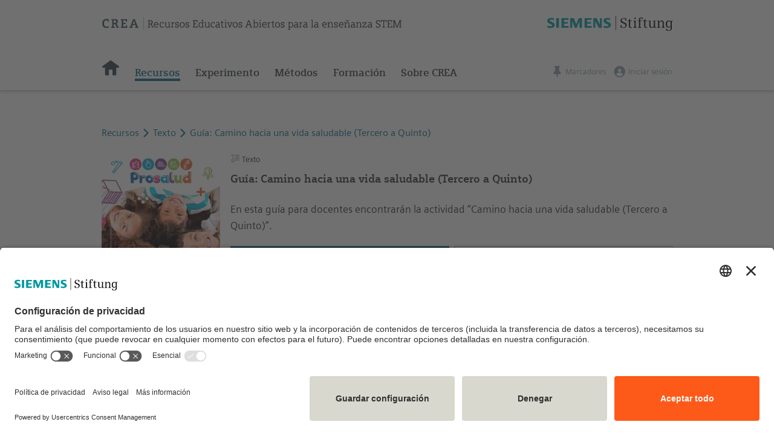

--- FILE ---
content_type: text/html; charset=UTF-8
request_url: https://crea-portaldemedios.siemens-stiftung.org/guia-camino-hacia-una-vida-saludable-tercero-a-quinto-102877
body_size: 7209
content:
<!DOCTYPE html>
<html lang="es">
<head>

<meta charset="utf-8" />
<meta name="viewport" content="width=device-width, initial-scale=1.0, user-scalable=no">

<!-- powered by LOKANDO www.lokando.com -->
<!-- Lokando WEB Pro v. 4.99.0 © 2002-2024 LOKANDO AG -->
<!-- Licensed for Siemens Stiftung -->

<meta name="generator" content="Lokando WEB Pro v. 4.99.0" />

<link rel="icon" href="https://crea-portaldemedios.siemens-stiftung.org/custom/assets/favicon.png" type="image/png"/>
<link rel="apple-touch-icon" href="https://crea-portaldemedios.siemens-stiftung.org/custom/assets/favicon.png"/>
<link rel="apple-touch-icon-precomposed" href="https://crea-portaldemedios.siemens-stiftung.org/custom/assets/favicon.png"/>

<meta name="description" content="En esta guía dirigida a docentes, cuya actividad va acompañada del taller “Taller: Camino hacia una vida saludable (Tercero a Quinto)” dirigida a estudiantes, se hablará de los efectos de la actividad física cumpliendo con el objetivo de reconocer la práctica de la actividad física como pilar en su vida diaria para contribuir al desarrollo de su juicio sobre la realización de esta."/>
<meta name="keywords" content="Actividad física, Actividades al aire libre, Biología humana, Fisiología, Juego, Salud"/>
<meta name="author" content="María José España Pineda, Karold Tatiana Chacón Garnica, Paola Nathally Guilarte Suarez" />
<meta name="copyright" content="Content: © Universidad de La Sabana / Facultad de Enfermería y Rehabilitación / Facultad de Educación 2022 CC BY-NC-SA 4.0 international"/>
<meta name="copyright" content="Metadata: © Siemens Stiftung CC BY-SA 4.0 international"/>
<meta name="copyright" content="Software: © 2002-2024 LOKANDO AG"/>
<meta name="publisher" content="Siemens Stiftung"/>


<link rel="canonical" href="https://crea-portaldemedios.siemens-stiftung.org/guia-camino-hacia-una-vida-saludable-tercero-a-quinto-102877" />


<title>Guía: Camino hacia una vida saludable (Tercero a Quinto) | CREA</title>


<noscript> <meta http-equiv="refresh" content="0; URL=https://crea-portaldemedios.siemens-stiftung.org/portal/statpage.php?id=error_enablejavascript"> </noscript>

<link rel="alternate" type="application/rss+xml" title="RSS2 feed" href="https://crea-portaldemedios.siemens-stiftung.org/lib/api/ext_rss2feed.php" />

<link type="text/css" rel="stylesheet" href="https://crea-portaldemedios.siemens-stiftung.org/lib/js/jquery/jquery-ui/jquery-ui.min.css" media="screen" />





 

<script src="https://crea-portaldemedios.siemens-stiftung.org/lib/init_js.php?area=portal"></script>

<script src="https://crea-portaldemedios.siemens-stiftung.org/lib/js/jquery/jquery.lweb.371.js"></script>

<script src="https://crea-portaldemedios.siemens-stiftung.org/lib/js/common_gui.js?6ul1ft2udn"></script>




 

 

	
<script>
var area = 'portal';
var subarea = 'objdata';
var currLang = 'es';
var currSearchArea = 'portal';
var limitScrollTopNav = 0;
var limitScrollPageNav = 0;
var userIsLoggedIn = false;	

  
var doAutoLoad = true;

var doHiliteMatches = false;

var doUsePreviewZoom = false;

var searchArea = 'portal';
var displayPreviewFunctions = false;
var displayLiveviewFunctions = true;
var displayBasketFunctions = true;
var displayBookmarkFunctions = false;
var doAutoScroll = false;
var autoScrollTo = '';

var backNavIsAvailable = false;
var portalCheckLoadCallback = null;

</script>
 

 

<script type="text/javascript" src="https://crea-portaldemedios.siemens-stiftung.org/custom/assets/js/portal.js?6ul1ft2udn"></script>
<script type="text/javascript" src="https://crea-portaldemedios.siemens-stiftung.org/custom/assets/js/swiper.min.js"></script>


<script type="text/javascript">
var pageHasSwiper = false;
var pageHasHelp = false;
var pageHasAccordion = false;
var pageHasUnfold = false;
var pageHasMediaElementPlayer = false;
var pageHasResult = false;
var pageHasParallax = false;
var pageArea = '';
var pageHasNewsletterPopup = true;
var userIsLoggedIn = false;
var userIsNLSubscriber = false;
</script>

<link rel="stylesheet" type="text/css" href="https://crea-portaldemedios.siemens-stiftung.org/custom/assets/css/swiper.min.css">
<link rel="stylesheet" type="text/css" href="https://crea-portaldemedios.siemens-stiftung.org/custom/assets/css/grid.css">
<link rel="stylesheet" type="text/css" href="https://crea-portaldemedios.siemens-stiftung.org/custom/assets/css/crea.css?6ul1ft2udn">
<link rel="stylesheet" type="text/css" href="https://crea-portaldemedios.siemens-stiftung.org/custom/assets/css/crea-icons.css">



<!-- BEGIN USERCENTRICS CODE -->
<script id="usercentrics-cmp" src="https://app.usercentrics.eu/browser-ui/latest/loader.js" data-settings-id="_WOGY8zbKl8S4d" async></script>

<script type="text/javascript">
$(function() {
    if (window.UC_UI && window.UC_UI.isInitialized()) {
        uc_whatToShow();
    }
	else {
        window.addEventListener('UC_UI_INITIALIZED', function(e) {
            uc_whatToShow();
        });
    }

    function uc_whatToShow() {
        let urlParams = new URLSearchParams(window.location.search);
        if(urlParams.has('ucfirst')) {
            window.UC_UI.showFirstLayer();
            return;
        }
        if(urlParams.has('ucsecond')) {
            if(urlParams.get('ucsecond') != '') {
                callUi(urlParams.get('ucsecond'));
                return;
            }
			else {
                window.UC_UI.showSecondLayer();
                return;
            }
        }
    }

    function sleep(ms) {
        return new Promise(resolve => setTimeout(resolve, ms));
    }

    async function callUi(param) {
        await sleep(250);
        window.UC_UI.showSecondLayer(param);
    }
});
</script>
<!-- END USERCENTRICS CODE -->
<!-- BEGIN MATOMO CODE -->
<script type="text/plain" data-usercentrics="Matomo (self hosted)">
let matomoTrackingApiUrl = 'https://wstats.siemens-stiftung.org/matomo.php';
var _paq = window._paq || [];
/* tracker methods like "setCustomDimension" should be called before "trackPageView" */
_paq.push(['trackPageView']);
_paq.push(['enableLinkTracking']);
(function() {
	var u="https://wstats.siemens-stiftung.org/";
	_paq.push(['setTrackerUrl', u+'matomo.php']);
	_paq.push(['setSiteId', '10']);	//10 is the CREA site id
	var d=document, g=d.createElement('script'), s=d.getElementsByTagName('script')[0];
	g.type='text/javascript'; 
	g.async=true; 
	g.defer=true; 
	g.src=u+'matomo.js'; 
	s.parentNode.insertBefore(g,s);
})();

function matomoOptOut() {
	var html = '<iframe ';
	html += 'style="border: 0; height: 200px; width: 100%;" ';
	html += 'src="https://wstats.siemens-stiftung.org/index.php?module=CoreAdminHome&action=optOut&language=' + CURR_LANG + '&fontSize=13px&fontFamily=Arial&fontColor=3c372d"';
	html += '></iframe>';
	 
	$('#matomo_feedback').html(html);
}
</script>
<!-- END MATOMO CODE -->
</head>
<body>

<div id="navbar">
	<div class="centered-content mt-0">
		<div class="wrap xl-normal xl-gutter-0">
			<div class="col xl-1-2 md-7-9 sm-hidden">
				<a href="https://crea-portaldemedios.siemens-stiftung.org/home">
				<img src="https://crea-portaldemedios.siemens-stiftung.org/custom/assets/img/logo_crea.svg" id="logo_crea" alt="Logo CREA">
				</a>
			</div>
			<div class="col xl-hidden sm-7-9 sm-not-hidden">
				<a href="https://crea-portaldemedios.siemens-stiftung.org/home">
				<img src="https://crea-portaldemedios.siemens-stiftung.org/custom/assets/img/logo_crea_640.svg" id="logo_crea_640" alt="Logo CREA" loading="lazy">
				</a>
			</div>
			<div id="logo_siesti" class="col xl-1-2 xl-right md-hidden">
				<a href="https://www.siemens-stiftung.org/en" target="_blank">
					<img src="https://crea-portaldemedios.siemens-stiftung.org/custom/assets/img/logo_siesti.svg" alt="Logo Siemens Stiftung" loading="lazy" style="height:58px;">
				</a>
			</div>
			<div class="col xl-hidden md-2-9 md-not-hidden md-right">
				<i class="icon icon-Menu" id="btnMobileMenu"></i>
			</div>

			<div class="col xl-hidden md-1-1 md-not-hidden navbar-md-delimiter"></div>

			<div id="logo_siesti" class="col xl-hidden md-5-9 md-not-hidden">
				<a href="https://www.siemens-stiftung.org/en" target="_blank">
					<img src="https://crea-portaldemedios.siemens-stiftung.org/custom/assets/img/logo_siesti.svg" alt="Logo Siemens Stiftung" loading="lazy" style="height:39px;margin-top:7px;">
				</a>
			</div>

			<div class="menu contents col xl-6-9 md-hidden">
				<ul>
					<li><a href="https://crea-portaldemedios.siemens-stiftung.org/home" title="Home"><i class="icon min icon-Home"></i></a></li>
									<li><a href="https://crea-portaldemedios.siemens-stiftung.org/recursos" class="active">Recursos</a></li>
									<li><a href="https://crea-portaldemedios.siemens-stiftung.org/experimento">Experimento</a></li>
					<li><a href="https://crea-portaldemedios.siemens-stiftung.org/metodos">Métodos</a>
					<ul>
						<li><a href="https://crea-portaldemedios.siemens-stiftung.org/design-thinking">Design Thinking</a></li>
						<li><a href="https://crea-portaldemedios.siemens-stiftung.org/aprendizaje-inclusivo">Aprendizaje Inclusivo</a></li>
						<li><a href="https://crea-portaldemedios.siemens-stiftung.org/aprendizaje-investigacion">Aprendizaje Investigación</a></li>
						<li><a href="https://crea-portaldemedios.siemens-stiftung.org/aprendizaje-servicio">Aprendizaje-Servicio</a></li>
					</ul>
					</li>
					<li><a href="https://crea-portaldemedios.siemens-stiftung.org/formacion">Formación</a></li>
					<li><a href="https://crea-portaldemedios.siemens-stiftung.org/sobre">Sobre CREA</a>
					<ul>
						<li><a href="https://crea-portaldemedios.siemens-stiftung.org/crea">¿Qué es CREA?</a></li>
						<li><a href="https://crea-portaldemedios.siemens-stiftung.org/mision">Nuestra misión</a></li>
						<li><a href="https://crea-portaldemedios.siemens-stiftung.org/principios">Nuestros principios</a></li>
						<li><a href="https://crea-portaldemedios.siemens-stiftung.org/colaboradores">Nuestros colaboradores</a></li>
						<li><a href="https://crea-portaldemedios.siemens-stiftung.org/rea">Acerca de los REA</a></li>
						<li><a href="https://crea-portaldemedios.siemens-stiftung.org/trabajar">Trabajar con CREA</a></li>
					</ul>
					</li>
				</ul>
			</div>
			<div class="menu standards col xl-3-9 md-4-9">
				<ul>
					<li>
						<a href="https://crea-portaldemedios.siemens-stiftung.org/portal/main.php?searcharea=personal&todo=reset_crit">
						<i class="icon icon-Pin"></i>
						<span>Marcadores</span>
						</a>
					</li>
					<li>
											<a href="https://crea-portaldemedios.siemens-stiftung.org/iniciar" title="Iniciar sesión">
						<i class="icon icon-User"></i>
						<span>Iniciar sesión</span>
						</a>
						<ul>
						<li><a href="https://crea-portaldemedios.siemens-stiftung.org/registro" title="Al registro">Al registro</a></li>
						<li><a href="https://crea-portaldemedios.siemens-stiftung.org/iniciar" title="Iniciar sesión">Iniciar sesión</a></li>
						</ul>
										</li>
				</ul>
			</div>
		</div>
	</div>
</div>

<div id="content">




<div class="centered-content">
	<div class="wrap xl-normal xl-gutter-0 breadcrumb">
	<div class="col xl-1-1 xl-bottom-16">
		<a href="/recursos">Recursos</a>
		<i class="icon icon-Right-arrow inline"></i>
		<a href="/recursos">
		Texto
		</a>
		<i class="icon icon-Right-arrow inline"></i>
		<a href="#">Guía: Camino hacia una vida saludable (Tercero a Quinto)</a>
	</div>
</div>
	
	<div class="media-details">
		<div class="wrap xl-normal xl-gutter-16">
			<div class="col xl-2-9 md-3-9 sm-1-1">
				<div class="preview">
					<a href="#" onclick="liveviewObject(102877, 'Guía: Camino hacia una vida saludable (Tercero a Quinto)', 402); return false;">
						<img src="https://crea-portaldemedios.siemens-stiftung.org/data_portal/obj_previews/102877.jpg">
					</a>
				</div>
				
				<div class="sm-hidden">
					<p>
<a href="#" class="blue" onclick="liveviewObject(102877, 'Guía: Camino hacia una vida saludable (Tercero a Quinto)', 402); return false;">
<i class="icon icon-View inline"></i>
Ver</a>
</p>
	
<p><a href="javascript:downloadObject('102877')" class="blue"><i class="icon icon-Download inline"></i> Descargar</a></p>


<p class="disabled" title="Para utilizar esta función, debes registrarte o inicar la sesión.">
<i class="icon icon-Pin inline"></i> Marcar</p>
	

<p><a href="javascript:showPopupShare('102877', 'link');" class="blue"><i class="icon icon-Share inline"></i> Compartir</a></p>
<p><a href="javascript:showPopupShare('102877', 'qrcode');" class="blue"><i class="icon icon-qr inline"></i> QR</a></p>

<div class="licence-box">
	 	 
			<img src="/custom/assets/img/cc_by_nc_sa_88.png" /><br/>
		
		Este recurso está disponible bajo una
		<a href="https://creativecommons.org/licenses/by-nc-sa/4.0/legalcode.es" target="_blank">licencia CC BY-NC-SA 4.0</a>.
	
<br><br><a onclick="showPopupLicExplanation('102877');">¿Y eso qué significa?</a>
<br><br><a onclick="showPopupLicCode('102877');">Para referirse al recurso</a>
</div>

<p class="metadata-label">Recurso obtenido por:</p>
<img src="/data_system/partner_12.png" class="logo-partner" title="Logo Universidad de la Sabana">
				</div>
			</div>

			<div class="col xl-7-9 md-6-9 sm-1-1">
				<div class="mediatype-icon">
					<i class="icon icon-mt402"></i> Texto
				</div>
								<h1>Guía: Camino hacia una vida saludable (Tercero a Quinto)</h1> 
				<h2>En esta guía para docentes encontrarán la actividad “Camino hacia una vida saludable (Tercero a Quinto)”.</h2>

				<div class="wrap xl-normal xl-gutter-8">
					<div class="col xl-1-2">
						<div class="tab-selector active" data-tabid="description">
						Descripción
						</div>
					</div>
					<div class="col xl-1-2">
						<div class="tab-selector" data-tabid="didactical">
						Información didáctica
						</div>
					</div>
				</div>

				<div class="tab-content active" id="tab_description">
										<p class="metadata-label">Paquete de recursos:</p>
					<div style="max-height:200px;overflow:auto;min-height:42px;"> 										<p><a href="https://crea-portaldemedios.siemens-stiftung.org/prosalud-actividad-fisica-y-descanso-adecuado-103437" class="blue" title="Pinchar para ver todos los recursos de esta paquete de recursos">Prosalud: Actividad física y descanso adecuado</a></p>
										</div>
										
										<p class="metadata-label">Descripción:</p>
					<p>En esta guía dirigida a docentes, cuya actividad va acompañada del taller “Taller: Camino hacia una vida saludable (Tercero a Quinto)” dirigida a estudiantes, se hablará de los efectos de la actividad física cumpliendo con el objetivo de reconocer la práctica de la actividad física como pilar en su vida diaria para contribuir al desarrollo de su juicio sobre la realización de esta.</p>
					
										<p class="metadata-label">Recursos relacionados:</p>
					<div class="metadata-linkedobjects">
					<a href="https://crea-portaldemedios.siemens-stiftung.org/anexo-1-guia-camino-hacia-una-vida-saludable-tercero-a-quinto-102879" title="Pinchar para ver este recurso">Anexo 1 Guía: Camino hacia una vida saludable (Tercero a Quinto)</a> (Texto)<br><a href="https://crea-portaldemedios.siemens-stiftung.org/anexo-2-guia-camino-hacia-una-vida-saludable-tercero-a-quinto-102880" title="Pinchar para ver este recurso">Anexo 2 Guía: Camino hacia una vida saludable (Tercero a Quinto)</a> (Texto)<br><a href="https://crea-portaldemedios.siemens-stiftung.org/taller-camino-hacia-una-vida-saludable-tercero-a-quinto-102878" title="Pinchar para ver este recurso">Taller: Camino hacia una vida saludable (Tercero a Quinto)</a> (Texto)
					</div>
										
											<p class="metadata-label">Tipo de recurso educativo:</p>
						<p>Guía</p>
					
					<p class="metadata-label">Autor:</p>
					<p>María José España Pineda, Karold Tatiana Chacón Garnica, Paola Nathally Guilarte Suarez</p>

					 					<p class="metadata-label">Titular de los derechos:</p>
					<p>© Universidad de La Sabana / Facultad de Enfermería y Rehabilitación / Facultad de Educación 2022</p>
									</div>
				<div class="tab-content" id="tab_didactical">
											<p class="metadata-label">Asuntos:</p>
						<p>Biología</p>
					
					
											<p class="metadata-label">Edades:</p>
						<p>6-10</p>
					
											<p class="metadata-label">Nivel educativo:</p>
						<p>Educación básica primaria</p>
					
											<p class="metadata-label">Palabras clave:</p>
						<p>Actividad física; Actividades al aire libre; Biología humana; Fisiología; Juego; Salud</p>
					
					<p class="metadata-label">Bibliografía:</p>
					<p>CREA – Recursos Educativos Abiertos para la enseñanza STEM</p>
				</div>
			</div>

			<div class="xl-hidden sm-not-hidden">
				<div class="mt-30"></div>
				<p>
<a href="#" class="blue" onclick="liveviewObject(102877, 'Guía: Camino hacia una vida saludable (Tercero a Quinto)', 402); return false;">
<i class="icon icon-View inline"></i>
Ver</a>
</p>
	
<p><a href="javascript:downloadObject('102877')" class="blue"><i class="icon icon-Download inline"></i> Descargar</a></p>


<p class="disabled" title="Para utilizar esta función, debes registrarte o inicar la sesión.">
<i class="icon icon-Pin inline"></i> Marcar</p>
	

<p><a href="javascript:showPopupShare('102877', 'link');" class="blue"><i class="icon icon-Share inline"></i> Compartir</a></p>
<p><a href="javascript:showPopupShare('102877', 'qrcode');" class="blue"><i class="icon icon-qr inline"></i> QR</a></p>

<div class="licence-box">
	 	 
			<img src="/custom/assets/img/cc_by_nc_sa_88.png" /><br/>
		
		Este recurso está disponible bajo una
		<a href="https://creativecommons.org/licenses/by-nc-sa/4.0/legalcode.es" target="_blank">licencia CC BY-NC-SA 4.0</a>.
	
<br><br><a onclick="showPopupLicExplanation('102877');">¿Y eso qué significa?</a>
<br><br><a onclick="showPopupLicCode('102877');">Para referirse al recurso</a>
</div>

<p class="metadata-label">Recurso obtenido por:</p>
<img src="/data_system/partner_12.png" class="logo-partner" title="Logo Universidad de la Sabana">
			</div>

		</div>
	</div>
</div>

<div id="popup_bookmarklist_selector" class="popup-modal-bg">
	<div id="popup_bookmarklist_selector_content" class="popup-dlg">
	</div>
</div>
<div id="popup_downloadselector" class="popup-modal-bg">
	<div id="popup_downloadselector_content" class="popup-dlg">
	</div>
</div>
<div id="popup_liccode" class="popup-modal-bg">
	<div id="popup_liccode_content" class="popup-dlg">
	</div>
</div>
<div id="popup_share" class="popup-modal-bg">
	<div id="popup_share_content" class="popup-dlg">
	</div>
</div>
<link href="https://crea-portaldemedios.siemens-stiftung.org/lib/js/jquery/shadowbox/shadowbox.css" rel="stylesheet" type="text/css">
<script src="https://crea-portaldemedios.siemens-stiftung.org/lib/js/jquery/shadowbox/shadowbox.js" type="text/javascript"></script>
<link href="https://crea-portaldemedios.siemens-stiftung.org/lib/js/mediaelement/mediaelementplayer.min.css" rel="stylesheet" type="text/css">
<script src="https://crea-portaldemedios.siemens-stiftung.org/lib/js/mediaelement/mediaelement-and-player.min.js" type="text/javascript"></script>

<script type="text/javascript">
$(function() {
	Shadowbox.init({
		skipSetup: true, 
		animate: false, 
		displayCounter: false, 
		viewportPadding: 0,
		initialHeight: $(window).height(),
		initialWidth: $(window).width(),
		fadeDuration: 0,
		overlayOpacity: 0.75
	});
});

function liveviewObject(objid, objname, mediatype) {
	var hasSmallScreen =!window.matchMedia("(min-width: 768px)").matches;
	var isMobileDevice = navigator.userAgent.match(/Mobile|Windows Phone|Lumia|Android|webOS|iPhone|iPod|iPad|Blackberry|PlayBook|BB10|Opera Mini|\bCrMo\/|Opera Mobi/i);
	var useNewTab = hasSmallScreen || isMobileDevice;
	
	var url;
	sendMatomoLiveviewEvent(subarea, objid);

	
	if (mediatype == 20) {
		var windowname = 'iwbviewer';
		if (useNewTab) {
			windowname = '_blank';
		}
		window.open(URL_DIR_LIB + 'obj_view.php?objid=' + objid, '_blank');
	}
	else if (mediatype == 100) {
		url = URL_DIR_LIB + 'obj_view.php?objid=' + objid;
		if (useNewTab) {
			window.open(url, '_blank');
		}
		else {
			Shadowbox.open({
				content:    url,
				player:     'img',
				title:      objname,
				options: { handleOversize: "resize" }
			});
		}
	}
	else if (mediatype == 402) {
		url = URL_DIR_LIB + 'obj_view.php?objid=' + objid;
		if (useNewTab) {
			window.open(url, '_blank');
		}
		else {
			Shadowbox.open({
				content:    url,
				player:     'iframe',
				title:      objname
			});
		}
	}
	else if (mediatype == 403) {
		var windowname = 'epubviewer';
		if (useNewTab) {
			windowname = '_blank';
		}
		window.open(URL_DIR_LIB + 'obj_view.php?objid=' + objid, windowname, 'innerWidth=1024,innerHeight=768,resizable=yes,menubar=no,toolbar=no,location=no');
	}
	else if (mediatype == 500) {
		url = URL_DIR_LIB + 'obj_view.php?objid=' + objid;
		if (useNewTab) {
			window.open(url, '_blank');
		}
		else {
			Shadowbox.open({
				content:    url,
				player:     'iframe',
				title:      objname
			});
		}
	}
	else if (mediatype == 302) {
		url = URL_DIR_LIB + 'obj_view.php?objid=' + objid;
		if (useNewTab) {
			window.open(url, '_blank');
		}
		else {
			Shadowbox.open({
				content:    url,
				player:     'nativevideo',
				width:      768,
				height:     576,
				title:      objname
			});
			$('#sb-player').mediaelementplayer({
				features: ['playpause','progress','current','duration','volume','fullscreen'],
				autoRewind: false
			});
		}			
	}
	else if (mediatype == 201) {
		url = URL_DIR_LIB + 'obj_view.php?objid=' + objid;
		if (useNewTab) {
			window.open(url, '_blank');
		}
		else {
			Shadowbox.open({
				content:    url,
				player:     'nativeaudio',
				width:      470,
				height:     60,
				title:      objname
			});
		}	
	}
	else if (mediatype == 607) {
		url = URL_DIR_LIB + 'obj_view.php?objid=' + objid + '&fileid=1';
		if (useNewTab) {
			window.open(url, '_blank');
		}
		else {
			Shadowbox.open({
				content:    url,
				player:     'iframe',
				title:      objname
			});
		}
	}
	else if (mediatype == 610) {
		window.open(URL_DIR_LIB + 'obj_view.php?objid=' + objid, "_blank");
	}
	else {
		alert(LANG['common_function_unavailable']);
	}
	//URLs are handled via <a target=_blank>
}
</script>
</div> 
<div id="scrollup">
	<a onclick="scrollToTop();">
		<i class="icon min icon-Up-arrow"></i>
				Hacia arriba&nbsp;&nbsp;
			</a>
</div>

<div id="footer">
	<div class="fullwidth-content bg-blue-dark">
		<div class="centered-content">
			<div class="footerslot-icons-left"></div>
			<div class="innerwrap-40 wrap xl-gutter-32">
				<div class="col xl-3-9 lg-2-9 sm-hidden footer-photo">
					<img src="https://crea-portaldemedios.siemens-stiftung.org/custom/assets/img/home_photo_footer_nocircle.png">
					<img src="https://crea-portaldemedios.siemens-stiftung.org/custom/assets/img/circle-footer.svg" id="footer-anim">
				</div>
				<div class="col xl-6-9 lg-7-9 sm-1-1">
										<h2>¡Manténte al día!</h2>
					<div class="wrap"><div class="xl-5-9 md-1-2 sm-1-1"><input type="text" placeholder="Correo electrónico" id="nl_subscription_footer_email" value="" /></div><div class="xl-hidden sm-1-1 sm-not-hidden"><div class="col-placeholder"></div></div><div class="xl-4-9 md-1-2 sm-1-1"><button id="nl_subscription_footer_btn" class="bg-orange-dark">Subscríbete a nuestro boletín</button></div></div>
										<h2 style="margin-top: 30px;">Otros Sitios</h2>
					<div class="sm-hidden">
					<p style="font-size:16px;">
						<a href="https://www.siemens-stiftung.org/en" target="_blank">Siemens Stiftung - Sitio web de la fundación Siemens Stiftung.</a><br>
						<a href="https://educacion.stem.siemens-stiftung.org" target="_blank">Educación STEM - Sitio web de la oficina regional de Siemens Stiftung en Latinoamérica.</a><br>
						<a href="https://medienportal.siemens-stiftung.org/en/home" target="_blank">Mediaportal - Recursos para la educación STEM (Inglés y Alemán).</a>
					</p>
					</div>
					<div class="xl-hidden sm-not-hidden">
					<p>
						<a href="https://www.siemens-stiftung.org/en" target="_blank">Siemens Stiftung</a>
						<a href="https://educacion.stem.siemens-stiftung.org/" target="_blank">Educación STEM</a>
						<a href="https://medienportal.siemens-stiftung.org/en/home" target="_blank">Mediaportal</a>
					</p>
					</div>

					<p>&nbsp;</p>
					<p class="footer-links social-media">
						<a href="https://crea-portaldemedios.siemens-stiftung.org/contacto"><i class="icon min icon-Email"></i></a>
						<a href="https://www.facebook.com/Red.Experimento.LATAM" target="_blank"><i class="icon min icon-Facebook"></i></a>
						<a href="https://twitter.com/siemensstiftung?lang=es" target="_blank"><i class="icon min icon-Twitter"></i></a>
						<a href="https://www.linkedin.com/company/siemens-stiftung/" target="_blank"><i class="icon min icon-Linkedin"></i></a>
						<a href="https://www.youtube.com/c/siemensstiftung" target="_blank"><i class="icon min icon-Youtube"></i></a>
					</p>
				</div>
			</div>
			<div class="footerslot-icons-right"></div>
		</div>
	</div>
	<div class="centered-content mt-20">
	<div class="wrap xl-gutter-16">
		<div class="col xl-3-9 sm-1-1 sm-left">
			&copy; Siemens Stiftung 2025
		</div>
		<div class="col xl-6-9 sm-1-1 xl-right sm-left footer-links">
			<a href="https://crea-portaldemedios.siemens-stiftung.org/aviso-legal">Aviso legal</a>
			<a href="https://crea-portaldemedios.siemens-stiftung.org/condiciones">Condiciones de uso</a>
			<a href="https://crea-portaldemedios.siemens-stiftung.org/privacidad">Política de privacidad</a>
		</div>
	</div>
</div></div>

<div class="menu mobile xl-hidden md-not-hidden">
	<a href="https://crea-portaldemedios.siemens-stiftung.org/home" title="Home"><i class="icon min icon-Home"></i></a>
	<a href="https://crea-portaldemedios.siemens-stiftung.org/portal/main.php?searcharea=portal&todo=metadata_search&crits%5Bmediatype%5D=10">Recursos</a>
	<a href="https://crea-portaldemedios.siemens-stiftung.org/experimento">Experimento</a>
	<a href="https://crea-portaldemedios.siemens-stiftung.org/metodos">Métodos</a>
	<a href="https://crea-portaldemedios.siemens-stiftung.org/formacion">Formación</a>
	<a href="https://crea-portaldemedios.siemens-stiftung.org/sobre">Sobre CREA</a>
</div>

<div id="newsletter_popup_pre" class="popup-modal-bg">
	<div class="nlpopup popup-dlg pre-dlg sand_1_bg">
		<div class="nlpopup-btn-close"><i class="icon icon-Close min"></i></div>

		<h5>Suscríbete al Newsletter de la Red de Maestros Latam</h5> 		<p>Como miembro de la Red de Maestros estarás al día sobre la actualidad de la Educación STEM en Latinoamérica. También podrás compartir inquietudes y experiencias con colegas de la región. Suscribiéndote a esta Red tendrás acceso a recursos educativos abiertos (REA) con foco en STEM desarrollados para la realidad regional.</p>
		<div class="wrap xl-flexbox mt-20">
			<div class="col xl-4-9 sm-1-1">
				<input type="text" placeholder="Correo electrónico" id="nl_subscription_pre_email" value="" />
			</div>
			<div class="col xl-5-9 sm-1-1 sm-top-24">
				<button class="bg-orange-dark" id="nl_subscription_pre_btn" name="nl_subscription_pre_btn">Subscribete al boletín</button>
			</div>
		</div>
	</div>
</div>

<div id="newsletter_popup_full" class="popup-modal-bg">
	<div class="nlpopup popup-dlg full-dlg sand_1_bg">
	<div class="nlpopup-btn-close"><i class="icon icon-Close min"></i></div>
		
		<div id="newsletter_popup_full_form">
			<h5>Suscríbete al Newsletter de la Red de Maestros Latam</h5> 			<p>Como miembro de la Red de Maestros estarás al día sobre la actualidad de la Educación STEM en Latinoamérica. También podrás compartir inquietudes y experiencias con colegas de la región. Suscribiéndote a esta Red tendrás acceso a recursos educativos abiertos (REA) con foco en STEM desarrollados para la realidad regional.</p>
			<p><strong>*Campos obligatorios</strong></p>
			
			<div class="wrap xl-normal xl-gutter-16 sm-gutter-0 mt-20">
				<div class="col xl-3-9 sm-2-9">
					<input type="radio" name="nl_subscription_gender" id="usergender1" value="m">
					<label for="usergender1"><span></span>Sr.</label>
				</div>
				<div class="col xl-3-9 sm-2-9">
					<input type="radio" name="nl_subscription_gender" id="usergender2" value="f">
					<label for="usergender2"><span></span>Sra.</label>
				</div>
				<div class="col xl-3-9 sm-2-9">
					<input type="radio" name="nl_subscription_gender" id="usergender3" value="">
					<label for="usergender3"><span></span>Sin especificar</label>
				</div>
				
				<br>
				<div class="col xl-1-2 sm-1-1">
					<input type="text" id="nl_subscription_firstname" value="" placeholder="Nombre" />
				</div>
				<div class="col xl-1-2 sm-1-1">
					<input type="text" id="nl_subscription_name"  value="" placeholder="Apellido" />
				</div>
				<div class="col xl-1-1">
					<input type="text" id="nl_subscription_full_email" placeholder="Correo electrónico*"  required />
				</div>
				<br>
				<div class="col xl-1-1">
					<input type="hidden" id="nl_subscription_comment" /> 
					<input type="checkbox" id="nl_subscription_privacy" /> 
					<label for="nl_subscription_privacy">
					<span></span>
					*Sí, he leído y comprendido la <a href="https://crea-portaldemedios.siemens-stiftung.org/privacidad" target="_blank">Información sobre la protección de datos </a>
					</label>				
				</div>
				<div class="col xl-1-1 submit">
					<button class="primary" id="nl_subscription_btn" name="nl_subscription_btn">Subscríbete a nuestro boletín</button>
				</div>
			</div>
		</div> 		
		<div id="newsletter_popup_full_result" style="display:none;margin:40px;">
		
		</div>
		
	</div>
</div>
		

<script type="text/javascript">
var searchFieldID = "input_search_free";
$(function() { 
	$('#' + searchFieldID).bind('focus', function() {
		initAutoCompleteField(searchFieldID, true, true);
	});
});
</script>

</body>

</html>
<script type="text/javascript" src="https://crea-portaldemedios.siemens-stiftung.org/custom/assets/js/detail_media.js?6ul1ft2udn"></script>
<script type="text/javascript">
var objId = 102877;
$(function() {
	initDetailMedia();
});
</script>


--- FILE ---
content_type: text/css
request_url: https://crea-portaldemedios.siemens-stiftung.org/custom/assets/css/crea.css?6ul1ft2udn
body_size: 12611
content:
@font-face {
	font-family: 'Siemens Sans Bold';
	src: url('../font/siemenssans-bold-webfont.eot?v=2.0');
	src: url('../font/siemenssans-bold-webfont.eot?v=2.0#iefix') format('embedded-opentype'), url('../font/siemenssans-bold-webfont.woff2?v=2.0') format('woff2'), url('../font/siemenssans-bold-webfont.woff?v=2.0') format('woff'), url('../font/siemenssans-bold-webfont.ttf?v=2.0') format('truetype'), url('../font/siemenssans-bold-webfont.svg?v=2.0#SiemensSansBold');
	font-weight: normal;
	font-style: normal;
}
@font-face {
	font-family: 'Siemens Sans Roman';
	src: url('../font/siemenssans-roman-webfont.eot?v=2.0');
	src: url('../font/siemenssans-roman-webfont.eot?v=2.0#iefix') format('embedded-opentype'), url('../font/siemenssans-roman-webfont.woff2?v=2.0') format('woff2'), url('../font/siemenssans-roman-webfont.woff?v=2.0') format('woff'), url('../font/siemenssans-roman-webfont.ttf?v=2.0') format('truetype'), url('../font/siemenssans-roman-webfont.svg?v=2.0#SiemensSansRoman');
	font-weight: normal;
	font-style: normal;
}
@font-face {
	font-family: 'SiemensSlab';
	src: url('../font/siemensslab-roman-webfont.eot');
	src: url('../font/siemensslab-roman-webfont.eot?#iefix') format('embedded-opentype'), /* IE6-IE8 */
	url('../font/siemensslab-roman-webfont.woff') format('woff'), /* Modern Browsers */
	url('../font/siemensslab-roman-webfont.ttf') format('truetype'), /* Safari, Android, iOS */
	url('../font/siemensslab-roman-webfont.svg#SiemensSlabRegular') format('svg');
	font-weight: normal;
	font-style: normal;
	/* IE9 Compat Modes */
	/* Legacy iOS */
}
@font-face {
	font-family: 'SiemensSlab';
	src: url('../font/siemensslab-bold-webfont.eot');
	src: url('../font/siemensslab-bold-webfont.eot?#iefix') format('embedded-opentype'), /* IE6-IE8 */
	url('../font/siemensslab-bold-webfont.woff') format('woff'), /* Modern Browsers */
	url('../font/siemensslab-bold-webfont.ttf') format('truetype');
	font-weight: bold;
	font-style: normal;
	/* IE9 Compat Modes */
	/* Safari, Android, iOS */
	/* no svg here because of iOS <= 3.1.x is crashing http://www.456bereastreet.com/archive/201012/font-face_tip_define_font-weight_and_font-style_to_keep_your_css_simple/ */
}
@font-face {
	font-family: 'SiemensSlab';
	src: url('../font/siemensslab-italic-webfont.eot');
	src: url('../font/siemensslab-italic-webfont.eot?#iefix') format('embedded-opentype'), /* IE6-IE8 */
	url('../font/siemensslab-italic-webfont.woff') format('woff'), /* Modern Browsers */
	url('../font/siemensslab-italic-webfont.ttf') format('truetype');
	font-weight: normal;
	font-style: italic;
	/* IE9 Compat Modes */
	/* Safari, Android, iOS */
	/* no svg here because of iOS <= 3.1.x is crashing http://www.456bereastreet.com/archive/201012/font-face_tip_define_font-weight_and_font-style_to_keep_your_css_simple/ */
}
@font-face {
	font-family: 'SiemensSlab';
	src: url('../font/siemensslab-bolditalic-webfont.eot');
	src: url('../font/siemensslab-bolditalic-webfont.eot?#iefix') format('embedded-opentype'), /* IE6-IE8 */
	url('../font/siemensslab-bolditalic-webfont.woff') format('woff'), /* Modern Browsers */
	url('../font/siemensslab-bolditalic-webfont.ttf') format('truetype');
	font-weight: bold;
	font-style: italic;
	/* IE9 Compat Modes */
	/* Safari, Android, iOS */
	/* no svg here because of iOS <= 3.1.x is crashing http://www.456bereastreet.com/archive/201012/font-face_tip_define_font-weight_and_font-style_to_keep_your_css_simple/ */
}


html {
	-webkit-box-sizing: border-box;
	-moz-box-sizing: border-box;
	box-sizing: border-box;
	overflow-y: scroll;	/*show scroll bar permanently*/
}
html * {
	max-height: 1000000px;	/*avoid font boosting in Chrome http://wisercoder.com/disabling-font-zooming-chrome-android/*/
	margin: 0;
	padding: 0;
	vertical-align: top;
	image-rendering: -webkit-optimize-contrast;
}
*, 
*:before, *:after {
	-webkit-box-sizing: inherit;
	-moz-box-sizing: inherit;
	box-sizing: inherit;
}
body {
	font-family: "Siemens Sans Roman", "Helvetica Neue", Helvetica, Arial, sans-serif;
	background: none repeat scroll 0 0 #fff;
	width: 100%;
	font-size: 14px;
	line-height: 1.42857143;
	color: #2d2d2d;
}
::placeholder {
	color: #bbb;
	font-family: "Siemens Sans Roman", "Helvetica Neue", Helvetica, Arial, sans-serif;
}
:focus-visible {
	outline: none;
}
h1,
h1 * {	/*for marks in h1*/ 
	font-family: 'SiemensSlab';
	font-size: 30px;
	line-height: 40px;
	font-weight: bold;
}
.home-stage h1 {
	font-size: 52px;
	letter-spacing: 7px;
	margin: 92px 0 0 0;
}
.home-stage.landingpage h1 {
	font-size: 40px;
	line-height: 46px;
	letter-spacing: initial;
}
.home-stage.landingpage.climatechange h1,
.home-stage.landingpage.experiments h1,
.home-stage.landingpage.sustainability h1 {
	margin-top: 65px;
}
h1 span.home-title-subhead {
	font-size: 26px;
	letter-spacing: initial;
	line-height: 36px;
	margin: 10px 0 0 0;
	display: inline-block;
}
h2,
h2 * {	/*for marks in h2*/
	font-family: 'SiemensSlab';
	font-size: 26px;
	line-height: 36px;
	font-weight: bold;
	margin: 10px 0;
}
h2.home-title-subhead {
	margin-top: 0;
}
h3 {
	font-family: 'SiemensSlab';
	font-size: 18px;
	line-height: 26px;
	font-weight: bold;
}
.home-content h3 {
	font-size: 26px;
	line-height: 36px;
	margin: 10px 0;
}
.item-training h3 {
	font-size: 26px;
	line-height: 36px;
}
h4 {
	font-family: 'SiemensSlab';
	font-weight: bold;
	margin: 10px 0;
}
h4:first-child {
	margin-top: 0;
}
.swiper-slide h4:first-child {
	margin-top: -5px;
}
p {
	font-size: 17px;
	line-height: 27px;
	margin: 0;
}
a.disabled,
a.disabled *,
p.disabled,
p.disabled * {
	color: #b5d2e0;
}
a.disabled:hover {
	text-decoration: none;
	cursor: not-allowed;
}

p.centered {
	text-align: center;
}
div.center-children {
	display: flex;
	align-items: center;
	justify-content: center;
}
br { /*for Firefox, esp. for home stage head*/
	line-height: 1rem; 
	height: 1rem;
}
.home-stage p {
	font-size: 17px;
	line-height: 27px;
}
a {
	text-decoration: none;
	color: #2d2d2d;
}
a:hover {
	text-decoration: underline;
	cursor: pointer;
}
#swiper-home-newcontent a, div.newslongtext a, a.newstoggler, a.arrow {
	font-weight: bold;
	padding-left: 8px;
}
#swiper-home-newcontent a:before, div.newslongtext a:before, a.newstoggler:before, a.arrow:before {
	font-family: 'crea_icons';
	content: '\e914\e914';
	font-size: 15px;
	position: relative;
	top: 0;
	left: -8px;
	letter-spacing: -4px;
	font-size: 10px;
}
#swiper-home-newcontent a:hover:before, div.newslongtext a:hover:before, a.arrow:hover:before {
	text-decoration: none;
	display: inline-block;	/*is needed for text-decoration: none; to work*/
}
a.goto-anchor {
	float: left;
	margin-right: 10px;
	height: 30px;
	width: 10px;
	position: relative;
}
a.goto-anchor::before {
	font-family: 'crea_icons';
	content: '\e941\A\e941';
	font-size: 12px;
	top: 0;
	font-size: 10px;
	line-height: 6px;
	display: inline-block;
	color: #005f87;
	font-weight: bold;
}
#swiper-home-newcontent a, div.newslongtext a, a.newstoggler, a.blue, a.blue *, .metadata-linkedobjects a {
	font-weight: bold;
	color: #005f87;
}
button {
	padding: 5px 26px 6px;
	color: #fff;
	cursor: pointer;
	min-height: 36px;	/*allow buttons to become higher for 2 lines on small screens*/
	font-size: 17px;
	font-family: 'Siemens Sans';
	border: none;
	border-radius: 0;
	background-color: #005f87;
	font-family: 'Siemens Sans Bold', Arial, sans-serif; /*for Safari*/
}
button.bottom {
	position: absolute;
	bottom: 0;
}
button.cancel {
	border: 1px solid #005f87;
	color: #005f87;
	background-color: #fff;
}
input[type="text"],
input[type="date"],
input[type="password"],
input[type="email"],
textarea {
	font-family: "Siemens Sans Roman", "Helvetica Neue", Helvetica, Arial, sans-serif;
	color: #3c372d;
	font-size: 17px;
}
textarea {
	font-family: 'Siemens Sans', Arial, sans-serif;
}
.nobr {
    white-space: nowrap;
}
.allbr {
    word-break: break-all;
}
.small {
	font-size: 80%;
}
.hidden {
    display: none;
}

.formblock {
	margin-bottom: 40px;
}
.formblock input {
	width: 100%;
	height: 42px;
	border: 1px solid #d9d9d6;
	padding: 12px 15px;
}
.formblock a {
	color: #005f87;
}
.formblock h4 {
	font-size: 18px;
	line-height: 26px;
	font-weight: bold;
	margin: 30px 0 0;
}
.col ul li,
.col ol li,
.popup-dlg ul li {
	font-size: 17px;
	line-height: 27px;
	margin-left: 18px;
}
.warning {
	color: #f00;
}
.fl-right {
	float: right;
}
.pos-rel {
	position: relative;
}
.pos-abs {
	position: absolute;
}
.mt-0 {
	margin-top: 0 !important;
}
.mt-10 {
	margin-top: 10px !important;
}
.mt-20 {
	margin-top: 20px !important;
}
.mt-30 {
	margin-top: 30px !important;
}
.mt-40 {
	margin-top: 40px !important;
}
.mt-50 {
	margin-top: 50px !important;
}
.mb-0 {
	margin-bottom: 0px !important;
}
.mb-20 {
	margin-bottom: 20px !important;
}
.mb-30 {
	margin-bottom: 30px !important;
}
.mb-40 {
	margin-bottom: 40px !important;
}
.mb-50 {
	margin-bottom: 50px !important;
}
.mb-60 {
	margin-bottom: 60px !important;
}
.ml-10 {
	margin-left: 10px !important;
}
.ml-20 {
	margin-left: 20px !important;
}
.p-10 {
	padding: 10px;
}
.p-20 {
	padding: 20px;
}
.p-30 {
	padding: 30px;
}
.p-40 {
	padding: 40px;
}
.pt-20 {
	padding-top: 20px !important;
}
.pt-30 {
	padding-top: 30px !important;
}
.pt-40 {
	padding-top: 40px !important;
}
.pb-0 {
	padding-bottom: 0 !important;
}
.pb-20 {
	padding-bottom: 20px !important;
}
.pb-30 {
	padding-bottom: 30px !important;
}
.pb-40 {
	padding-bottom: 40px !important;
}
.f-ss {
	font-family: 'SiemensSlab';
}
.pl-10 {
	padding-left: 10px !important;
}
.pl-20 {
	padding-left: 20px !important;
}
.w-100p {
	width: 100% !important;
}
.w-302 {
	width: 302px !important;
}
.h-66 {
	height: 66px;
}
.h-80 {
	height: 80px;
}
.h-200 {
	height: 200px;
}
.h-350 {
	height: 350px;
}
.h-400 {
	height: 400px;
}
.h-500 {
	height: 500px !important;
}
.h-550 {
	height: 550px !important;
}
.bb-d2 {
	border-bottom: 2px dotted #979797;
}
.col img {
	width: 100%;
}
.contentcol h2 {
	margin-top: -3px;
}
.contentcol h3 {
	margin-top: 20px;
}
.contentcol p {
	margin-top: 20px;
}
.contentcol p:first-of-type {
	margin-top: 0;
}
div.subnav-wrapper a:hover {
	text-decoration: none;
}
div.subnav {
	border: solid 1px #979797;
	background: #fff;
	height: 51px;
	padding: 14px 17px;
	margin-bottom: 20px;
	position: relative;
}
div.subnav:after {
	font-family: 'crea_icons';
	content: '\e914';
	position: absolute;
	right: 10px;
	top: 11px;
	font-size: 20px;
}
div.subnav.active:after {
	content: '\e916';
}
div.subnav.active {
	color: #005f87;
	font-weight: bold;
}
.accordion_head {
    cursor: pointer;
    background-color: #ebebe3;
	padding: 20px 60px 20px 20px;
	position: relative;
	margin-top: 20px;
}
	.accordion_head.landingpage {
		background-color: #50bed7;
		color: #fff;
		margin: 16px 0 0 0;
		z-index: 9;	/*make sure it's above parallax*/
	}
	.accordion_head.landingpage:first-of-type {
		margin-top: 0;
	}
	.accordion_head.landingpage:after {
		color: #fff;
	}
	.accordion_content.landingpage {
		background-color: #fff;
		padding: 8px;
		z-index: 9;	/*make sure it's above parallax*/
		position: relative; /*make z-index work*/
	}
.accordion_head:after {
	font-family: 'crea_icons';
	position: absolute;
	content: '\e941';
	right: 20px;
	top: 12px;
	font-size: 28px;
}
.accordion_head.active:after {
	content: '\e916';
}
.accordion_content {
    display: none;
}

span.bignumber {
	height: 65px;
	width: 65px;
	border-radius: 50%;
	border: 1px solid #005f87;
	background-color: #005f87;
	color: #fff;
	font-family: 'SiemensSlab';
	font-weight: bold;
	font-size: 36px;
	float: left;
	margin-right: 10px;
	margin-bottom: 43px; /*Make sure following text does not flow around number*/
	padding: 18px 20px;
}
@media screen and (max-width:740px) {
	span.bignumber {
		height: 45px;
		width: 45px;
		font-size: 30px;
		padding: 8px 13px;
		margin-bottom: 61px;
	}
}
@media screen and (max-width:640px) {
	span.bignumber {
		margin-bottom: 14px;
	}
}
div.placeholder {
	height: 20px;
	display: block;
}
div.fullwidth-content {
	width: 100%;
	margin-top: 60px;
	position: relative;
	overflow: hidden;	/*make sure that margins of contained divs work*/
}
div.fullwidth-content:first-child {
	margin-top: 0;
}
div.fullwidth-content.stage {
	margin-top: 0;
}
div.centered-content {
	max-width: 945px;
	margin: 60px auto 0;
	width: calc(100% - 40px);
	position: relative;
}
	div.centered-content.landingpage-result {
		max-width: 962px;
		width: calc(100% + 16px);
		left: -8px;
		margin-bottom: 20px;
	}
	div.centered-content.landingpage-result h2 {
		margin: 70px 0 -10px 8px;
	}
.xl-flexbox {
    align-items: stretch;
}
div.centered-content.slider {
	width: 100%;
}
div.centered-content .innerwrap {
	padding: 20px 0;
}
div.centered-content .innerwrap-40 {
	padding: 40px 0;
}
.anchor {
	/*height: 0;
	width: 0;
	display: inline-block;*/
	position: relative;
	top: -100px;
	left: 0;
}
.swiper-slide ul {
    padding: 0 0 0 17px;
}
.swiper-slide li {
    display: list-item;
    position: relative;
    padding: 0;
    margin: 5px 0;
	font-size: 17px;
	list-style: disc;
}

.bg-white {
	background-color: #fff;
}
.bg-sand {
	background-color: #ebebe3;
}
.blue-dark {
	color: #005f87;
}
.green-light {
	color: #aab414;
}
.orange-dark {
	color: #fd5a1a;
}
.bg-blue-dark {
	background-color: #005f87;
}
.bg-blue-light {
	background-color: #50bed7 !important; /*!important for matrix*/
}
.bg-blue-light-trans {
	background-color: rgba(80, 190, 215, 0.81);
}
.bg-orange-dark {
	background-color: #fd5a1a;
}
.bg-orange-light {
	background-color: #eb780a !important; /*!important for matrix*/
}
.bg-orange-light-trans {
	background-color: rgba(235,120,10,0.81);
}
.bg-green-light {
	background-color: #aab414 !important; /*!important for matrix*/
}
.bg-green-light-trans {
	background-color: rgba(170, 180, 20,0.81);
}
.bg-green-dark {
	background-color: #718737 !important; /*!important for matrix*/
}
.bg-red-light {
	background-color: #af235f;
}
.bg-red-light-trans {
	background-color: rgba(175, 35, 95, 0.81);
}
.bg-red-dark {
	background-color: #641946;
}
.bg-gray-light {
	background-color: #f1f1f3;
}
.bg-blue-dark *,
.bg-blue-light *,
.bg-orange-dark *,
.bg-orange-light *,
.bg-red-light *,
.bg-red-dark *,
.bg-green-light *,
.bg-green-dark * {
	color: #fff;
}
button.bg-orange-dark:hover {
	background-color: #50bed7;
}
ul.bullet-orange-light,
ul.bullet-blue-light,
ul.bullet-blue-dark,
ul.bullet-red-light,
ul.bullet-red-dark,
ul.bullet-green-light {
	list-style: none;
}
ul.bullet-orange-light ul,
ul.bullet-blue-light ul,
ul.bullet-blue-dark ul,
ul.bullet-red-light ul,
ul.bullet-red-dark ul,
ul.bullet-green-light ul {
	list-style-type: none;
}

ul.bullet-orange-light li::before,
ul.bullet-blue-light li::before,
ul.bullet-blue-dark li::before,
ul.bullet-red-light li::before,
ul.bullet-red-dark li::before,
ul.bullet-green-light li::before {
	content: "•";
	display: inline-block;
	width: 16px;
	margin-left: -17px;
	font-size: 21px;
	line-height: 21px;
	font-weight: bold;
	vertical-align: text-bottom;
}
ul.bullet-green-light li::before {
	color: #aab414;
}
ul.bullet-blue-light li::before {
	color: #50bed7;
}
ul.bullet-blue-dark li::before {
	color: #005f87;
}
ul.bullet-orange-light li::before {
	color: #eb780a;
}
ul.bullet-red-light li::before {
	color: #af235f;
}
ul.bullet-red-dark li::before {
	color: #641946;
}
.matrix-orange-light  li.matrixitem.guideline .matrixinfo {
	border-color: #fbe4ce;
}
.matrix-orange-light li.matrixitem.guideline {
	background-color: #fbe4ce;
}
.matrix-orange-light li.matrixitem {
	background-color: #eb780a;
}
.matrix-orange-light .matrixinfo {
	border-color: #eb780a;
}
.matrix-green-light li.matrixitem.guideline {
	background-color: rgba(170, 180, 20, 0.35);
}
.matrix-green-light li.matrixitem {
	background-color: #aab414;
}
.matrix-green-light .matrixinfo {
	border-color: #aab414;
}
.matrix-green-light li.matrixitem.guideline .matrixinfo {
	border-color: rgba(170, 180, 20, 0.35);
}
.matrix-blue-light li.matrixitem.guideline {
	background-color: #d8f1f7;
}
.matrix-blue-light li.matrixitem {
	background-color: #50bed7;
}
.matrix-blue-light .matrixinfo {
	border-color: #50bed7;
}
.matrix-blue-light li.matrixitem.guideline .matrixinfo {
	border-color: #d8f1f7;
}

#navbar {
	background-color: #ffffff;
	width: 100%;
	position: fixed;
	height: 149px;
	top: 0;
	z-index: 1000;
	transition: all 0.7s;
	box-shadow: 0 3px 4px 0 rgba(0,0,0,0.2);
}
#navbar.sticky:not(:hover) {
	height: 74px;
	background-color: rgba(255, 255, 255, 0.85);
	overflow: hidden;
}
@media screen and (max-width: 768px) {
	#navbar.sticky:not(:hover) {
		height: 108px;	/*94px;*/ /*v20240216 increased*/
	}		
}
/*
#navbar.sticky:not(:hover) .menu.standards > ul > li:first-of-type a {
    margin-right: 20px;
}
*/
#navbar img {
	width: unset;
}
#navbar img#logo_crea {
	width: 500px;
	height: 70px;
	margin-top: 4px;
}
#navbar img#logo_crea_640 {
	width: 310px;
	margin: 22px 0 7px;
}
@media screen and (max-width: 390px) {
	#navbar img#logo_crea_640 {
		width: 270px;
	}
}
#logo_siesti {
	margin-top: -5px;
}
#navbar.sticky:not(:hover) #logo_siesti {
    top: -50px;
    opacity: 0;
}
#navbar i.icon-Menu {
	color: #5f6d75;
	width: 30px;
	height: 30px;
	margin-top: 28px;
	display: inline-block;
	cursor: pointer;
}
#navbar i.icon-Menu:before {
	font-size: 30px;
}
.navbar-md-delimiter {
	width: 100%;
	height: 3px;
	background-color: #ebebe3;
}
#navbar.sticky:not(:hover) .navbar-md-delimiter {
	display: none;
}

#content {
	margin-top: 149px;
	overflow: hidden; /*Make sure margin-top of first div is used*/
}

.parallax {
	display: none;
}
@media screen and (min-width: 1465px) {
	.parallax {
		display: block;
		width: 1500px;
		height: 2150px;	/*use the height that the Javascript calculates*/
		background: url(../img/icons-layer-background-simple-extra.svg) center top;
		position: absolute;
		top: 680px;
		left: calc(50vw - 770px);
		background-size: 100%; /*make sure it has always full width independent of height*/
	}
}
#footer {
	margin: 20px 0 60px; /*more bottom margin cause of scrollup button*/
}
.footer-links a:not(:first-child) {
	margin-left: 30px;
}
#footer.landingpage  {
	margin-top: 0;
}
#footer.landingpage a {
	font-size: 19px;
}
#footer.landingpage .footer-links a {
	font-size: 16px;
}
@media screen and (max-width: 720px) {
	.footer-links a:not(:first-child) {
		margin-left: 10px;
	}
}
@media screen and (max-width: 670px) {
	#footer a {
		display: block;
		margin: 15px 0 !important;
	}
	#footer.landingpage a {
		display: unset;
	}
	
	#footer .footer-links.social-media a {
		display: inline-block;
		width: 18%;
		text-align: center;
	}
}
div.footer-photo {
	position: relative;
}
div.footer-photo img {
	position: absolute;
	width: 100%;
	left: 0;
	top: 0;
}
div.footer-photo img#footer-anim {
	left: -13px;
	top: -11px;
	animation: spin 24s linear infinite;
}
@media screen and (max-width: 936px) {
	div.footer-photo img#footer-anim {
		left: -8px;
		top: -8px;
	}
}
@keyframes spin { 
    100% { 
        -webkit-transform: rotate(360deg); 
        transform: rotate(360deg); 
    } 
}

div.home-stage {
	/*min-height: 558px;*/
	position: relative;
}
	div.home-stage.landingpage {
		height: 275px;
		background-size: cover !important;
	}
		.home-stage.landingpage.health {
			background: #005f87 url(../img/header_landingpage_health.png) no-repeat center top;
		}
		.home-stage.landingpage.climatechange {
			background: #005f87 url(../img/header_landingpage_climatechange.png) no-repeat center top;
		}
		.home-stage.landingpage.sustainability {
			background: #005f87 url(../img/header_landingpage_sustainability.png) no-repeat center top;
		}
		.home-stage.landingpage.experiments {
			background: #005f87 url(../img/header_landingpage_experiments.png) no-repeat center top;
		}
		@media screen and (max-width: 768px) {
			div.home-stage.landingpage {
				height: 525px;
			}
			.home-stage.landingpage.health {
				background: #005f87 url(../img/header_landingpage_health_640.png) no-repeat center bottom;
			}
			.home-stage.landingpage.climatechange {
				background: #005f87 url(../img/header_landingpage_climatechange_640.png) no-repeat center bottom;
			}
			.home-stage.landingpage.sustainability {
				background: #005f87 url(../img/header_landingpage_sustainability_640.png) no-repeat center bottom;
			}
			.home-stage.landingpage.experiments {
				background: #005f87 url(../img/header_landingpage_experiments_640.png) no-repeat 30% bottom;
			}
			.home-stage.landingpage h1 {
				margin-top: 60px;
			}
		}

div.stage {
	width: 100%;
	max-height: 405px;
	overflow: hidden;
	position: relative;
	height: 50vw;
}
div.stage-picture {
	position: absolute;
	top: 0;
	left: 0;
	width: 100vw;
	height: 50vw;
	max-height: 405px;
	overflow: hidden;
}
div.stage-picture img {
	width: 100vw;
	height: auto;
	margin: auto;
	position: absolute;
	top: 0;
	left: 0;
	bottom: 0;
	right: 0;
}
div.stage-title {
	position: absolute;
	bottom: -315px;
	width: 55.56%;
}
@media screen and (min-width: 1440px) {
	div.stage-title {
		top: 130px;
	}
	div.stage-picture img {
		top: 10vw;
	}
}
@media screen and (max-width: 780px) {
	div.stage-title {
		width: 75%;
		bottom: -36vw;
	}
}
@media screen and (max-width: 640px) {
	div.stage-picture,
	div.stage {
		height: 400px;
	}
	div.stage-title {
		width: 100%;
		bottom: -310px;
	}
	div.stage-picture img {
		width: unset;
		left: -40%;
		right: unset;
		top: 20%;
	}
}
div.stage-title h1 {
	font-size: 30px;
	line-height: 40px;
	color: #fff;
	opacity: 1;
	margin: 50px 35px;
}
div.teaser-picture {
	overflow: hidden;
}
div.teaser-picture img {
	height: auto;
	width: unset;
}
div.teaser-title {
	width: 315px;
	position: absolute;
	bottom: 30px;
}
div.teaser-title h3 {
	margin: 10px 30px;
	font-size: 26px;
	line-height: 36px;
}
div.teaser-text  {
	padding-right: 20px;
	min-height: 315px;
}
div.teaser-text h4 {
	font-size: 18px;
	line-height: 26px;
	margin: 20px 0 !important;
}
@media screen and (max-width:768px) {
	div.teaser-text  {
		padding: 20px;
	}
}
@media screen and (max-width:480px) {
	div.teaser-title {
		width: 100%;
	}
	div.teaser-text  {
		min-height: 350px;
	}
}
div.teaser-text p {
	max-height: 175px;
}
div.teaser-text a {
	position: absolute;
	bottom: 20px;
}


@media screen and (min-width:768px) {
	div.decorative0 {
		position: absolute;
		right: -60px;
		bottom: 0;
		background-image: url(../img/home_stage_photo_3_1440.png);
		background-repeat:  no-repeat;
		background-position-x: right;
		background-position-y: 58px;
		width: 500px;
		height: 570px;
	}
}
@media screen and (max-width:767px) {
	div.decorative0-sm {
		position: relative;
		background-image: url(../img/home_stage_photo_3_1440.png);
		background-repeat: no-repeat;
		background-size: contain;
		width: 30vw;
		height: 30vw;
		min-width: 205px;
		min-height: 190px;
		margin: -30px auto -20px;
	}
}

div.decorative1 {
	position: absolute;
	min-height: 160px;
	width: 130px;
	background-image: url(../img/home_stage_photo_1.png);
	background-repeat: no-repeat;
	background-position-x: 50%;
	background-position-y: 17px;
	left: 55%;
}

div.decorative2 {
	position: absolute;
	min-height: 30px;
	width: 30px;
	background-image: url(../img/circle_orange.png);
	background-repeat: no-repeat;
	top:106px;
	left: 51%;
}
div.decorative3 {
	position: absolute;
	min-height: 36px;
	width: 36px;
	background-image: url(../img/circle_yellow.png);
	background-repeat: no-repeat;
	top:37px;
	left: 44%;
}
div.decorative4 {
	position: absolute;
	min-height: 36px;
	width: 36px;
	background-image: url(../img/circle_yellow2.png);
	background-repeat: no-repeat;
	top:170px;
	left: 10%;
}
div.decorative5 {
	position: absolute;
	min-height: 36px;
	width: 36px;
	background-image: url(../img/circle_orange2.png);
	background-repeat: no-repeat;
	top: 350px;
	right: 87%;
}
div.decorative6 {
	position: absolute;
	min-height: 36px;
	width: 36px;
	background-image: url(../img/circle_gray.png);
	background-repeat: no-repeat;
	bottom: 34px;
	right: 59%;
}
div.decorative7 {
	position: absolute;
	min-height: 92px;
	width: 92px;
	background-image: url(../img/home_stage_photo_2.png);
	background-repeat: no-repeat;
	background-size: 90%;
	top: 488px; /*428px;*/
	right: 45%;
}
div.decorative8 {
	position: absolute;
	min-height: 92px;
	width: 92px;
	background-image: url(../img/circle_light.png);
	background-repeat: no-repeat;
	top: 519px;
	right: 33%;
}

@media screen and (min-width:1440px) {
	div.decorative0 {left:60%;right: unset;}
}
@media screen and (max-width:1260px) {
	/*div.home-stage { background-size: 35%;background-position-y: bottom;}*/
	/*div.decorative0 {right: -20px; background-size: 38vw;background-position-y: bottom;}*/
	div.decorative1 {right: 27%;}
	div.decorative2 {right: 40%;}
	div.decorative3 {right: 49%;}
	div.decorative4 {left: 5%;}
	div.decorative5 {left: 0%;}
	div.decorative6 {right: 62%;}
	div.decorative7 {right: 49%;}  
}
@media screen and (max-width:1280px) {
	div.decorative0 {
		background-size: 38vw;
		background-position-y: bottom;
	}
}
@media screen and (min-width:1280px) {
	div.decorative0 {
		background-size: 100%;
	}
}
@media screen and (max-width:1120px) {
	div.decorative4 {display: none;}
	div.decorative5 {display: none;}
}

@media screen and (max-width:990px) {
	/*div.home-stage { background-size: 30%;background-position-y: bottom;}*/
	div.decorative1 {right: 10%;} 
	div.decorative2 {right: 32%;}
	div.decorative4 {left: 0%;}
}
@media screen and (max-width:940px) {
	div.decorative6 {display: none;}
	div.decorative7 {display: none;}
}
@media screen and (max-width:850px) {
	div.decorative0 {height: 630px;}
}

@media screen and (max-width:768px) {
	div.decorative0 {display:none}
	div.decorative1 {right: 0%;background-size: 72%; top:20px}
	div.decorative2 {right: 26%;background-size: 50%;}
	div.decorative3 {right: 68%;background-size: 60%;}
	div.decorative6 {right: 62%; top: 464px; }
	div.decorative5 {left: 30%;top:412px;}
	div.decorative7 {right: 35%;top:36px;background-size: 65%;}
	div.decorative8 {left: 68%;top:490px;}
}
@media screen and (max-width:768px) and (min-width:768px) {
	div.decorative0 {
		height: 245px;
		bottom: 0;
		right: -75px;
		background-position-y: top;
		display: block;
	}

}
@media screen and (max-width:768px) {
	div.decorative8 {display: none}
}
@media screen and (max-width:520px) {
	div.home-stage {
		background-position-x: 60%;
		background-size: 62%; 
		min-height: 518px;
	}
}
@media screen and (max-width:480px) {
	div.decorative2 {display: none}
	div.decorative1 {display: none}
	div.decorative2 {right: 15%; top: 290px;}
	div.decorative3 {right: 6%;background-size: 60%;}
	div.decorative4 {display: none}
	div.decorative5 {display: none}
	div.decorative6 {right: 82%; bottom: 120px; top: unset;}
	div.decorative7 {display: none}
}


div.home-stage-content {
	position: relative;	/*make sure it's shown above decoration*/
}


.searchslot {
    height: 42px;
    position: relative;
}
div.home-stage .searchslot  {
	height: 61px;
	margin: 20px 0;
}
.searchslot input {
	height: 100%;
	width: calc(100% - 190px);
	font-size: 16px;
	color: #2d2d2d;
	font-family: "SiemensSlab", Arial, sans-serif;
	padding: 20px 14px;
	border: none;
	border-radius: 0;
	display: inline-block;
}
	div.home-stage .searchslot input {
		width: calc(100% - 172px);
	}
.searchslot button.btn-find {
	width: 156px;
	height: 100%;
	background-color: #fd5a1a;
	color: #ffffff;
	position: relative;
	border: 0;
	text-decoration: none;
	line-height: 35px;
	font-size: 17px;
	text-transform: uppercase;
	display: inline-block;
}
div.home-stage .searchslot button.btn-find {
	line-height: 46px;
	width: 171px;
}
@media screen and (max-width: 768px) {
	.searchslot button.btn-find {
		width: 115px;
		padding-left: 12px;
		padding-right: 12px;
	}
	.searchslot input {
		height: 100%;
		width: calc(100% - 150px);
	}
}
@media screen and (max-width: 640px) {
	.searchslot input {
		width: calc(100% - 87px);
	}
	.searchslot button.btn-find {
		width: 50px;
		padding: 0 17px;
	}
	.searchslot .btn-find-lbl {
		display: none;
	}
	div.home-stage .searchslot button.btn-find {
		width: 61px;
	}
	div.home-stage .searchslot input {
		width: calc(100% - 62px);
	}

}	
.searchslot button.btn-find i {
	display: inline-block;
	margin-right: 8px;
}
.searchslot button.btn-find i:before {
	font-size: 14px;
}
.searchslot button.btn-find:hover {
	background-color: #50bed7;
}
.searchslot i.btn-help {
	margin: 6px 0 0 4px;
	display: inline-block;
	cursor: pointer;
}
.searchslot i.btn-help:hover {
	color: #50bed7;
}

.searchslot i.btn-help:before {
	font-size: 30px;
}
.searchslot-icons-left {
	position: absolute;
	width: 122px;
	height: 268px;
	left: -156px;
	top: 20px;
	background: url('../img/searchslot_icons_left.png') no-repeat center left;
}
.searchslot-icons-right {
	position: absolute;
	width: 128px;
	height: 268px;
	right: -178px;
	top: 47px;
	background: url('../img/searchslot_icons_right.png') no-repeat center left;
}
.bookmarkslot-icons-left {
	position: absolute;
	width: 138px;
	height: 90px;
	left: -206px;
	top: 110px;	
	background: url('../img/bookmarkslot_icons_left.png') no-repeat center left;
}
.bookmarkslot-icons-right {
	position: absolute;
	width: 245px;
	height: 76px;
	right: -130px;
	top: 130px;
	background: url('../img/bookmarkslot_icons_right.png') no-repeat center left;
}
@media screen and (max-width: 768px) {
	.bookmarkslot-icons-right {
		display: none;
	}
}
.blueslot-icons-left {
	position: absolute;
	width: 134px;
	height: 78px;
	left: -202px;
	top: 20px;
	background: url('../img/blueslot_icons_left.png') no-repeat center left;
}
.blueslot-icons-right {
	position: absolute;
	width: 242px;
	height: 73px;
	right: -270px;
	top: 47px;
	background: url('../img/blueslot_icons_right.png') no-repeat center left;
}
.footerslot-icons-left {
	position: absolute;
	width: 36px;
	height: 37px;
	left: -70px;
	bottom: 40px;
	background: url('../img/footerslot_icons_left.png') no-repeat center left;
}
.footerslot-icons-left-landingpage {
	position: absolute;
	width: 80px;
	height: 111px;
	left: -200px;
	top: 20px;
	background: url('../img/landingpage_footer_dots_left.png') no-repeat center left;
}
.footerslot-icons-right {
	position: absolute;
	width: 143px;
	height: 290px;
	right: -158px;
	top: 25px;
	background: url('../img/footerslot_icons_right.png') no-repeat center left;
}
.footerslot-icons-right-landingpage {
	position: absolute;
	width: 72px;
	height: 112px;
	left: 950px;
	top: -60px;
	background: url('../img/landingpage_footer_dots_right.png') no-repeat center left;
}

.search-stage h4 {
	font-size: 18px;
	line-height: 26px;
	font-weight: normal;
	margin: 24px 0 8px;
}
.search-stage span.ui-selectmenu-text {
	color: #2d2d2d;
	font-size: 13px;
	line-height: 30px;
	font-family: 'Siemens Sans Bold';
}
.search-stage .mediacounter {
	font-family: 'SiemensSlab';
	font-weight: bold;
	font-size: 18px;
	line-height: 26px;
	margin: 20px 0 10px;
}
.search-stage .selector {
	background: #fff;
	height: 42px;
	overflow: hidden;
	position: absolute;
	z-index: 99;
}
	.search-stage .selector * {
		color: #2d2d2d;
	}
	.search-stage .selector a {
		display: block;
		height: 35px;
		width: 100%;
		padding: 4px;
		border-bottom: 1px solid #ebebe3;
	}
	.search-stage .selector a i:before {
		font-size: 24px;
	}
	.search-stage .selector:hover {
		height: auto;
	}

.search-stage .resetfilter {
	margin-top: 20px;
}

.menu {
	color: #323c46;
	height: 69px;
	box-sizing: border-box;
}
.menu.contents {
	position: relative;
	top: 0;
	left: 0;
	font-family: 'SiemensSlab';
	font-weight: bold;
	color: #323c46;
	font-size: 18px;
	padding-top: 0;
	line-height: 20px;
	-webkit-transition: all 0.7s;
	-moz-transition: all 0.7s;
	transition: all 0.7s;
}
#navbar.sticky:not(:hover) .menu.contents {
	top: -94px;
	left: 0;
}
.menu.contents ul {
	opacity: 1.0;
	-webkit-transition: all 0.7s 0.4s;
	-moz-transition: all 0.74s 0.4s;
	transition: all 0.7s 0.4s;
}

.menu.contents>ul>li:first-child>a {
	margin-right: 20px;
}
.menu.contents ul li:first-child a .icon-Home:before {
	position: relative;
	top: -10px;
}

.menu.mobile {
	position: absolute;
	top: 131px;
	left: 0;
	display: none;
	width: 100%;
	height: auto;
	padding: 20px 0 0;
	background: #fff;
	box-shadow: 0 3px 4px 0 rgba(0,0,0,0.2);
}
.menu.mobile.active {
	display: block;
}
.menu.mobile a {
	display: block;
	font-family: 'SiemensSlab';
	font-weight: bold;
	font-size: 18px;
	line-height: 26px;
	height: 50px;
	border-top: 1px solid #d9d8ce;
	padding: 15px 20px 0;
}
.menu.mobile a:hover {
	color: #005f87;
	background-color: #ebebe3;
	text-decoration: none;
}


#navbar.sticky:not(:hover) .menu.contents ul {
	opacity: 0.0;
	-webkit-transition: all 0.4s;
	-moz-transition: all 0.4s;
	transition: all 0.4s;
}
.menu.standards {
	font-family: "Siemens Sans Roman", Arial, Helvetica, sans-serif;
	font-weight: normal;
	text-align: right;
	color: #323c46;
	font-size: 13px;
	padding-top: 0;
	line-height: 20px;
}
.menu ul {
	display: block;
	padding: 0;
	margin: 0;
	position: relative;
}
.menu ul li {
	display: inline-block;
	list-style: none;
	vertical-align: middle;
	position: relative;
	height: 69px;	/*make sure li doesn't lose hover when mouse goes down to sub menu*/
	margin: 0;	/*override basic rule*/
}
.menu ul li a {
	display: block;
	text-decoration: none;
	position: relative;
	cursor: pointer;
}
.menu.contents>ul>li>a {
	display: block;
	margin-top: 20px;
	padding-top: 13px;
	text-decoration: none;
	color: #323c46;
	margin-right: 20px;
	height: 40px;
	box-sizing: border-box;
	transition: all 0.3s;
}
@media screen and (max-width: 960px) {
	.menu.contents>ul>li>a {
		font-size: 16px;
		margin-right: 10px;
	}
}
@media screen and (max-width:860px) {
	.menu.contents>ul>li>a {
		font-size: 15px;
		margin-right: 8px;
	}
	.menu.contents > ul > li:first-child > a {
		margin-right: 10px;
	}
}
@media screen and (max-width:800px) {
	.menu.contents>ul>li>a {
		letter-spacing: -0.2px;
	}
}
.menu.standards ul {
	position: relative;
	top: 0;
	-webkit-transition: all 0.7s;
	-moz-transition: all 0.7s;
	transition: all 0.7s;
}
#navbar.sticky:not(:hover) .menu.standards ul {
	position: relative;
	top: -70px;
	-webkit-transition: all 0.7s;
	-moz-transition: all 0.7s;
	transition: all 0.7s;
}
/*@media screen and (max-width: 640px) {*/
@media screen and (max-width: 768px) {
	.menu.standards ul {
		top: -20px;
	}
	#navbar.sticky:not(:hover) .menu.standards ul {
		top: -30px;
	}
}
.menu.standards ul li a {
	display: block;
	margin-top: 25px;
	padding-top: 0;
	text-decoration: none;
	color: #323c46;
	margin-left: 10px;
	height: 40px;
	box-sizing: border-box;
}
.menu.standards ul li a span {
	-webkit-transition: all 0.7s;
	-moz-transition: all 0.7s;
	transition: all 0.7s;
	max-width: 150px;
	overflow: hidden;
	display: inline-block;
	white-space: nowrap;
	text-overflow: ellipsis;
	height: 30px;
	line-height: 40px;
	color: #8ca3af;
	font-size: 13px;
}
.menu.standards i:before {
	font-size: 20px;
	height: 20px;
	color: #8ca3af;
	position: relative;
	top: 9px;
}
@media screen and (max-width: 768px) {
	.menu.standards ul li a {
		margin-top: 35px;
	}
	.menu.standards>ul>li:first-of-type a {
		margin-right: 40px;
	}
	.menu.standards ul li a span {
		display: none;
	}
}
/* TODO
@media screen and (max-width: 768px) {
	.menu.standards ul li a {
		margin-top: 15px;
	}
	.menu.standards>ul>li:first-of-type a {
		margin-right: 40px;
	}
	.menu.standards ul li a span {
		display: none;
	}
}
*/

.menu.contents ul li ul,
.menu.standards ul li ul {
	display: block;
	position: absolute;
	background-color: #ebebe3;
	max-height: 0;
	min-width: 0;
	max-width: 0;
	width: 0;
	transition: opacity 0.7s;
	opacity: 0;
}
.menu.contents ul li ul {
	top: -600px;
	left: 0;
}
.menu.standards ul li ul {
	top: -300px;
	right: 200px;	/*avoids body overflow to right when not visible*/
}
.menu.contents ul li ul li,
.menu.standards ul li ul li {
	font-weight: normal;
	font-family: "Siemens Sans Bold", Arial, Helvetica;
	font-size: 14px;
	display: block;
	text-align: left;
	margin: 0;
	padding: 0;
	white-space: nowrap;
	height: 48px;
}
.menu.contents ul li ul li a,
.menu.standards ul li ul li a {
	display: block;
	text-align: left;
	margin: 0;
	padding: 8px 16px;
	height: auto;
	color: #2d2d2d;
}
.menu.standards ul li ul li a{
	text-align: right;
}

.menu.contents ul li:hover ul,
.menu.standards ul li:hover ul {
	top: 69px;
	max-height: 300px;
	min-width: 120px;
	width: auto;
	max-width: 300px;
	display: block;
	opacity: 1;
	box-shadow: rgba(0, 0, 0, 0.15) 0 5px 10px;
}
.menu.standards ul li:hover ul {
	right: 0;
}
@media screen and (max-width: 768px) {
	.menu.standards ul li:hover ul {
		right: -10px;
	}
}
/*triangle above menu*/
.menu.contents ul li ul:before,
.menu.standards ul li ul:before {
	content: '';
	width: 0; 
	height: 0; 
	border-left: 10px solid transparent;
	border-right: 10px solid transparent;
	border-bottom: 10px solid #ebebe3;
	position: absolute;
	top: -10px;
	left: 10px;
}
.menu.standards ul li ul:before {
	left: unset;
	right: 10px;
}




#navbar.sticky:not(:hover) .menu.standards ul li a span {
	max-width: 0px;
}
.menu.contents ul li a.active {
	color: #005f87;
	border-bottom: 4px solid #005f87;
}
.menu.contents ul li a:hover,
.menu.standards ul li a:hover {
	color: #005f87;
}
.menu.sub {
	height: 45px;
}
.menu.sub:after {
	content: "";
	height: 45px;
	width: calc(100vw / 2 - 938px / 2);
	position: absolute;
	top: 0;
	right: 0;
	display: block;
	background-color: rgba(255, 255, 255, 0.3);
}
.menu.sub ul {
	float: left;
}
.menu.sub ul li a {
	height: 45px;
	display: block;
	box-sizing: border-box;
	padding: 14px 14px;
	text-decoration: none;
	color: #2d2d2d;
}
.menu.sub ul li a:hover {
	background-color: rgba(255, 255, 255, 0.3);
}

#container_result,
#container_childitems {
	width: calc(100% + 16px);
	left: -8px;
	position: relative;
}
.media-item {
	width: 302px;
	height: 466px;
	display: inline-block;
	margin: 36px 8px 0 8px;
	background-color: #fff;
	padding: 10px 12px;
	box-shadow: 0 1px 4px 0 rgba(0,0,0,0.1);
	position: relative;
}
.media-item.bookmarksmedia {
	margin: 36px 5px 0 5px;
}
	/*.swiper-slide.media-item:not(.landingpage) {
		height: 399px;
		width: 279px !important;
		margin: 0;
		box-shadow: 0 3px 4px 0 rgba(0,0,0,0.2);
	}*/
	.swiper-slide:not(.landingpage) .media-item {
		height: 399px;
		width: 279px !important;
		margin: 0 auto;
		display: block;
		box-shadow: 0 3px 4px 0 rgba(0,0,0,0.2);
	}

	.swiper-slide.landingpage .media-item {
		width: 279px !important;

	}
	.media-item.landingpage-additional {
		height: 350px;
	}
	.bookmarks.media-item {
		margin: 36px 4px 0 4px;
	}
	.swiper-pagination.landingpage {
		bottom: -10px;
	}

.media-item.preview {
	text-align: center;
}
.media-item img {
	height: 159px;
	max-width: 100%;
	margin: 0 auto 20px;
}
.media-item div.preview {
	text-align: center;
}
.media-item p.title {
	margin: 0;
	height: 42px;
	font-weight: bold;
	line-height: 20px;
	font-size: 14px;
	overflow: hidden;
	display: -webkit-box;
	-webkit-box-orient: vertical;
	-webkit-line-clamp: 2;
}
	.swiper-slide.media-item p.title {
		margin: 0 0 4px 0;
		font-size: 17px;
	}
	.swiper-slide.media-item div.color-theme p.title {
		font-size: 16px; /*von CH so gewünscht, siehe Bugliste*/
	}
.media-item p.description {
	height: 142px;
	overflow: hidden;
	display: -webkit-box;
	-webkit-box-orient: vertical;
	-webkit-line-clamp: 7;
	font-size: 14px;
	line-height: 20px;
}
.media-item.media p.description,
.media-item.bookmarksmedia p.description {
	height: auto;
	-webkit-line-clamp: 6;
}
	.swiper-slide.media-item p.description {
		margin: 0 0 30px 0;
		height: 105px;
		-webkit-box-orient: vertical;
		-webkit-line-clamp: 4;
		font-size: 17px;
		line-height: 25px;
	}
	.swiper-slide.media-item p.description.lc-7 {
		height: 175px;
		-webkit-line-clamp: 7;
	}
	.swiper-slide.media-item div.color-theme p.description {
		-webkit-line-clamp: 6;
		height: 138px;
		margin-bottom: 15px;
		font-size: 16px; /*von CH so gewünscht, siehe Bugliste*/
		line-height: 23px;
	}
.media-item a.more {
	font-size: 14px;
	font-weight: normal;
	margin-top: 5px;
	display: block;
}

.media-item div.ctrls {
	position: absolute;
	bottom: 14px;
}
.media-item div.ctrls a {
	padding: 4px 10px 4px 6px;
	background-color: #005F87;
	color: #fff;
	display: inline-block;
	margin: 0 6px 0 0;
	font-size: 17px;
}
	.media-item.bookmarksmedia div.ctrls a {
		margin-right: 0;
	}
	.media-item div.ctrls a i.icon:before {
		color: #fff;
		font-size: 17px;
		top: 2px;
		position: relative;
	}
	.media-item div.ctrls a:hover {
		text-decoration: none;
	}
.media-item div.ctrls a.disabled {
	background-color: #b5d2e0;
	cursor: not-allowed;
}
	
.mediatype-icon {	/*class is also used in detail page*/
	font-size: 13px;
	color: #2d2d2d;
	height: 30px;
}
	.mediatype-icon i:before {
		font-size: 16px;
		color: #a8a8a8;
		top: 1px;
		position: relative;
	}
.media-item div.preview {
	border: 1px solid #8ca3af;
	width: 279px;
	height: 157px;
	overflow: hidden;
	margin-bottom: 16px;
}
div.color-theme {
	display: block;
	padding-left: 24px;
}
div.color-theme:before {
	content: '';
	position: absolute;
	left: 12px;
	width: 12px;
	height: 80px;
	background: #fff;
}
div.color-theme.green-light:before {
	background: #aab414;
}
div.color-theme.blue-light:before {
	background: #50bed7;
}
div.color-theme p {
	color: #2d2d2d; /*make sure it does not inherit green-light*/
}

#swiper-home-themes p {
	height: 250px;
	overflow: hidden;
	display: block;
	font-size: 16px;
	line-height: 23px;
}

@media screen and (max-width:480px) {
	#swiper-home-themes p {
		height: 350px;
	}
}

#swiper-home-themes-nav {
	text-align: center;
	/*following override swiper.css*/
	position: relative;
	bottom: unset;
	left: unset;
}
@media screen and (min-width:768px) {
	#swiper-home-themes-nav .swiper-pagination-bullet {
		border: none !important;
		display: inline-block;
		width: 150px;
		height: 32px;
		margin: 40px 0 0 0;
		text-align: center;
		cursor: pointer;
		color: #8ca3af;
		font-size: 17px;
		/*following override swiper.css*/
		border-radius: 0;
		background: none;
		opacity: 1;
	}
	#swiper-home-themes-nav .swiper-pagination-bullet-active {
		border-bottom: 4px solid #005f87 !important;
		font-weight: bold;
		color: #005f87;
	}
}
@media screen and (max-width:767px) {
	#swiper-home-themes {
		padding-bottom: 30px;	/*for pagination*/
	}
	#swiper-home-themes-nav {
		bottom: -15px;
	}
	#swiper-home-themes-nav .swiper-pagination-bullet {
		width: 20px;
		height: 20px;
		border: 2px solid #979797;
		background: #fff;
		opacity: 1;
	}
	#swiper-home-themes-nav .swiper-pagination-bullet-active {
		border: 2px solid #005f87;
		background-image: radial-gradient(circle, #005f87 0%, #005f87 50%, rgb(255,255,255) 60%, rgb(255, 255, 255) 100%);
	}
}

#swiper-home-newcontent-nav {
	bottom: -20px;
}
#swiper-home-partners-nav {
	bottom: -40px;
}
.centered-content .swiper-pagination-bullet,
.unfoldcontent .swiper-pagination-bullet,
#swiper-home-newcontent-nav .swiper-pagination-bullet,
#swiper-home-partners-nav .swiper-pagination-bullet {
	width: 20px;
	height: 20px;
	border: 2px solid #979797;
	background: #fff;
	opacity: 1;
}
.centered-content .swiper-pagination-bullet-active,
.unfoldcontent .swiper-pagination-bullet-active,
#swiper-home-newcontent-nav .swiper-pagination-bullet-active,
#swiper-home-partners-nav .swiper-pagination-bullet-active {
	border: 2px solid #005f87;
	background-image: radial-gradient(circle, #005f87 0%, #005f87 50%, rgb(255,255,255) 60%, rgb(255, 255, 255) 100%);
}
#swiper-home-partners .swiper-slide {
	text-align: center;
	margin: 0 !important;
}
#swiper-home-partners img {
	max-height: 67px;
	max-width: 189px;
}

.swiper-button-prev,
.swiper-button-next {
	background: none;
}
.swiper-button-prev:after,
.swiper-button-next:after {
	font-family: 'crea_icons';
	font-size: 36px;
	color: #8ca3af;
}
.swiper-button-prev {
	left: -40px;
}
.landingpage-result .swiper-button-prev {
	left: -35px;
}
.swiper-button-next {
	right: -17px;
}
.landingpage-result .swiper-button-next {
	right: -42px;
}
#swiper-home-newcontent-nav-next.swiper-button-next {
	right: -40px;
}
@media (max-width:1024px) {
	.landingpage-result .swiper-button-next {
		right: -7px;
	}
	.landingpage-result .swiper-button-prev {
		left: 0;
	}
}


.swiper-break-1050.swiper-pagination {
	display: none;
}
@media screen and (max-width: 1050px) {
	.swiper-break-1050.swiper-button-next,
	.swiper-break-1050.swiper-button-prev {
		display: none;
	}
	.swiper-break-1050.swiper-pagination {
		display: block;
	}
}

.slider-statpage {
	max-width: 920px;
    overflow: hidden;
}

@media screen and (max-width: 1000px) {
	.slider-statpage {
		padding: 0 50px;
	}
	.slider-statpage .swiper-button-prev {
		left: 6px;
	}
	.slider-statpage .swiper-button-next {
		right: 19px;
	}
}


.swiper-button-prev:not(.swiper-button-disabled):hover:after,
.swiper-button-next:not(.swiper-button-disabled):hover:after {
	color: #005f87;
}
.swiper-button-prev:after {
	content: '\e903';
}
.swiper-button-next:after {
	content: '\e902';
}

.unfold:not(.unfolded) .unfoldcontent .swiper-button-prev,
.unfold:not(.unfolded) .unfoldcontent .swiper-button-next {
	display: none;
}
.unfold.unfolded .unfoldcontent .swiper-button-prev {
	left: 6px;
	top: 410px;
}
.unfold.unfolded .unfoldcontent .swiper-button-next {
	right: 9px;
	top: 410px;
}

.newslongtext {
    display: none;
    margin-top: 25px;
}
.news .newsimage {
    margin-top: 16px;
    line-height: 0;
    font-size: 0;
}
.newstoggler {
    font-weight: bold;
    -webkit-transition: all 0.7s;
    -moz-transition: all 0.7s;
    transition: all 0.7s;
}

/*
a.newstoggler:before {
    content: none;
}
.newstoggler .icon {
    position: relative;
    top: 3px;
    left: 0px;
    padding-right: 5px;
    -webkit-transition: all 0.7s;
    -moz-transition: all 0.7s;
    transition: all 0.7s;
}
.newstoggler:hover .icon {
    position: relative;
    top: 7px;
    left: 0px;
}
*/

.additionalintrotext {
    display: none;
}

a.introtoggler {
	position: relative;
    margin: 16px 0;
    padding-right: 5px;
    transition: all 0.7s;
	font-weight: bold;
	color: #005f87;
	display: inline-block;
	z-index: 9;	/*make work with parallax*/
}
a.introtoggler:after {
	font-family: 'crea_icons';
	position: absolute;
	content: '\e941';
	right: -20px;
	top: 0px;
	font-size: 18px;
}
a.introtoggler.active:after {
	content: '\e916';
}

div.date {
    width: 30px;
    height: 100%;
    background-color: rgba(0, 0, 0, 0.1);
    text-align: center;
    padding: 5px 5px;
    line-height: 14px;
    color: #2d2d2d;
}
div.date .day {
    font-size: 16px;
    font-weight: bold;
}
div.date .month {
    font-size: 12px;
    font-weight: normal;
}
div.date .year {
    font-size: 10px;
    font-weight: normal;
}
.date.news {
    width: 45px;
    height: 65px;
    background-color: rgba(0,0,0,.35);
    text-align: center;
    padding: 10px 5px 5px 5px;
    line-height: 14px;
    color: rgba(255,255,255,.8);
    box-sizing: border-box;
    float: left;
    margin: 8px 20px 5px 0;
}
div.date.news + h2 {
	min-height: 68px;	/*make sure following text is below date div*/
	margin-top: -8px;
}

.ui-menu-item,
.ui-selectmenu-text {
    font-family: "Siemens Sans Roman",Arial,sans-serif;
}
.ui-menu-item i:before {
	font-size: 16px;
	color: #a8a8a8;
	top: 1px;
	position: relative;
}
div.ui-menu-item-wrapper {
	border-bottom: 1px solid #ebebe3;
	height: 35px;
	font-size: 13px;
	line-height: 28px;
}
div.ui-menu-item-wrapper.ui-state-active {
	background-color: #ebebe3;
	border: 1px solid #ebebe3;
	color: #2d2d2d;
}
.ui-selectmenu-button {
	height: 42px;
}
.ui-button:active {
	background-color: #ebebe3;
	border: 1px solid #ebebe3;
}
.ui-corner-all {
	border-radius: 0;;
}
.ui-icon-triangle-1-s {
    background: url(../img/icon-down-arrow.png) no-repeat !important;
	width: 19px;
	height: 19px;
	background-position-y: bottom !important;
}
.ui-autocomplete .ui-menu-item {
	font-size: 13px;
	line-height: 28px;
	margin-left: 12px;
	margin-right: 10px;
	white-space: nowrap;
	max-width: 600px;
	overflow: hidden;
}
	.ui-autocomplete .ui-menu-item:before {
		font-family: 'crea_icons';
		font-size: 16px;
		color: #999;
		top: 1px;
		margin-right: 4px;
		position: relative;
	}
	.ui-autocomplete .ui-menu-item.mc:before {
		content: '\e90b';
	}
	.ui-autocomplete .ui-menu-item.name:before {
		content: '\e910';
	}
	.ui-autocomplete .ui-menu-item.keyword:before {
		content: '\e91d';
	}

.breadcrumb {
	margin: 0 0 20px;
}
.breadcrumb * {
	color: #005f87;
}

.media-details h1 {
	font-size: 18px;
	line-height: 26px;
	margin-bottom: 24px;
	margin: 0 0 24px 0;
}
.media-details h2 {	/*description*/
	font-family: 'Siemens Sans Roman';
	font-size: 17px;
	line-height: 27px;
	font-weight: normal;
	margin: 0 0 20px 0;
}
.media-details h4 {
	font-size: 18px;
	font-family: SiemensSlab;
	font-weight: normal;
}
.media-details .preview {
	margin-bottom: 44px;
}
.media-details .preview img {
	width: 196px;
	max-width: 100%;
}
.media-details .mediacounter {
	font-family: 'SiemensSlab';
	font-weight: bold;
	font-size: 30px;
	line-height: 40px;
	margin: 18px 0 5px;
}
.licence-box {
	margin-top: 35px;
	padding: 8px;
	background-color: #ebebe3;
	font-size: 13px;
}
.licence-box img {
	width: unset;
	margin-bottom: 10px;;
}
.licence-box a {
	color: #005f87;
	font-weight: bold;
	font-size: 13px;
}
img.logo-partner {
	width: 160px !important;
	margin: 15px auto;
}


#info_packageaffiliation {
	margin-top: 30px;
}
#info_packageaffiliation h4 {
	font-weight: bold;
}
#info_packageaffiliation h5 {
	font-size: 17px;
	font-family: SiemensSlab;
	margin-top: 10px;
	font-weight: normal;
}

.tab-selector {
	width: 100%;
	height: 42px;
	border: 1px solid #aaaa96;
	background-color: #fff;
	cursor: pointer;
	margin-bottom: 30px;
	text-align: center;
	padding-top: 10px;
}
	.tab-selector.active {
		border: none;
		background-color: #005f87;
		color: #fff;
	}
.tab-content {
	display: none;
}
.tab-content.active {
	display: block;
}
.metadata-label {
	font-weight: bold;
	margin-top: 30px;
}
	.metadata-label:first-of-type {
		margin-top: 0;
	}

.statpage h1 {
	margin-bottom: 20px;
}
.statpage h2 {
	margin: 30px 0;
}
.statpage h3 {
	margin: 20px 0;
}


.popup-modal-bg {
	display: none;
	position: fixed;
	z-index: 99999;
	top: 0;
	left: 0;
	right: 0;
	bottom: 0;
	background-color: rgba(0, 0, 0, 0.4);
}
	.popup-modal-bg.active {
		display: block;
	}


div.popup-dlg {
	position: absolute;
	left: 50%;
	transform: translate(-50%, 0);	/*center horizontally*/
	top: 20px;
	padding: 0 0 16px 0;
	background-color: #fff !important;
	color: #2d2d2d;
	border: 4px solid #005f87;
	max-height: 0px;
	max-height: 90vh;
	max-width: 780px;
	min-width: 320px; /*for smaller smartphones*/
}
@media screen and (max-width:950px) {
	div.popup-dlg {
		left: 20px;
		right: 20px;
		transform: unset;
		max-width: 98vw;
	}
}
div.popup-dlg-icon-close {
    position: absolute;
    top: 17px;
    right: 10px;
    width: 20px;
    height: 20px;
}
div.popup-dlg-icon-close i:before {
	color: #fff;
	font-size: 20px;
}
div.popup-dlg-icon-close i:hover:before {
	color: #fd5a1a;
	cursor: pointer;
}

div.popup-dlg h3 {
    background-color: #b7ba00;
    margin: 0;
    padding: 16px;
    color: #ffffff;
    text-align: left !important;
    /*for dialog in matrix*/
    width: initial !important;
    /*for dialog in matrix*/
}
div.popup-dlg h4 {
    margin: 20px 0;
    font-size: 17px;
}
div.popup-dlg h4:first-of-type {
	margin-top: 0;
}
div.popup-dlg input[type="text"],
div.popup-dlg input[type="date"],
div.popup-dlg textarea {
	height: 36px;
	padding: 4px;
	min-width: 200px;
}
div.popup-dlg-content {
	padding: 35px;
	overflow: auto;
	max-height: 80vh;
}
div.popup-dlg-title {
	background-color: #005f87;
	color: #fff;
	font-family: SiemensSlab;
	font-weight: bold;
	font-size: 18px;
	padding: 15px 40px 0 10px;
	height: 60px;
}
div.popup-dlg .downloadfile {
	width: auto;
	display: inline-block;
	text-align: center;
	padding: 16px 16px;
}


.legalcode {
    font-family: 'Lucida Console', monospace;
    font-size: 12px;
    line-height: 13px;
}


input[type="checkbox"] {
    display: none;
}
input[type="checkbox"]+label {
    color: inherit;
	font-size: 18px;
    line-height: 20px;
    margin-left: 30px;
    display: block;
    position: relative;
}
input[type="checkbox"]+label~label {
    margin-top: 20px;
}
input[type="checkbox"]+label span {
    display: inline-block;
    width: 22px;
    height: 22px;
    margin: -3px 10px 0 0;
    border: 3px solid #005f87;
    cursor: pointer;
    position: absolute;
    top: 3px;
    left: -30px;
}
input[type="checkbox"]:checked+label span {
    background-color: #005f87;
}
input[type="checkbox"]+label span:after {
    content: "";
    display: block;
    position: relative;
    left: 3px;
    top: 3px;
    width: 16px;
    height: 16px;
    border: solid transparent;
    background-color: #fff;
    border-width: 0 3px 3px 0;
    border-color: #005f87;
    -webkit-transform: rotate(0deg);
    -ms-transform: rotate(0deg);
    transform: rotate(0deg);
    -webkit-transition: all 0.4s;
    -moz-transition: all 0.4s;
    transition: all 0.4s;
    cursor: pointer;
	opacity: 0;
}
input[type="checkbox"]:checked+label span:after {
    content: "";
    display: block;
    position: relative;
    left: 5px;
    top: 1px;
    width: 6px;
    height: 11px;
    background-color: transparent;
    border-width: 0 3px 3px 0;
	border-color: #fff;
    -webkit-transform: rotate(45deg);
    -ms-transform: rotate(45deg);
    transform: rotate(45deg);
	opacity: 1;
}
input[type="radio"] {
    display: none;
}
input[type="radio"]+label {
    color: inherit;
    line-height: 20px;
    margin-left: 30px;
    display: block;
    position: relative;
	min-height: 30px;
}
.formblock input[type="radio"]+label {
	margin-top: 10px;
	margin-bottom: 10px;
}
input[type="radio"]+label~label {
    margin-top: 20px;
}
input[type="radio"]+label span {
    display: inline-block;
    width: 22px;
    height: 22px;
    margin: -2px 10px 0 0;
    vertical-align: middle;
    background-color: #d9d9d6;
	cursor: pointer;
    border-radius: 60px;
    position: absolute;
    top: 2px;
    left: -30px;
}
input[type="radio"]:checked+label span {
    background-color: #005f87;
}
input[type="radio"]+label span:before {
    content: "";
    background-color: #fff;
    opacity: 1;
    display: block;
    border-radius: 60px;
    width: 16px;
    height: 16px;
    position: absolute;
    left: 3px;
    top: 3px;
}
input[type="radio"]:checked+label span:before {
    background-color: #005f87;
}
input[type="radio"]:checked+label span:after {
	content: "";
	border: 2px solid #fff;
	display: block;
	border-radius: 60px;
	width: 18px;
	height: 18px;
	position: absolute;
	left: 2px;
	top: 2px;
}

select {
	-webkit-border-radius: 0px;
	-webkit-box-shadow: 0px 1px 3px rgba(0, 0, 0, 0.1);
	box-shadow: 0px 1px 3px rgba(0, 0, 0, 0.1);
	-webkit-padding-end: 20px;
	-webkit-padding-start: 2px;
	-webkit-user-select: none;
	user-select: none;
	background-image: url(../img/icon-down-arrow.png);
	background-size: 18px;
	background-color: #ffffff;
	background-position: 98% center;
	background-repeat: no-repeat;
	border: 1px solid #d9d9d6;
	color: #555;
	font-size: inherit;
	margin: 0;
	overflow: hidden;
	padding: 7px 10px;
	text-overflow: ellipsis;
	white-space: nowrap;
	-webkit-border-radius: 0;
	-moz-border-radius: 0;
	border-radius: 0;
	padding-left: 15px;
	width: 100%;
	height: 42px;
	cursor: pointer;
	position: relative;
	-webkit-appearance: none;
	-moz-appearance: none;
	text-indent: 0.01px;
	text-overflow: '';
	font-family: "Siemens Sans Roman", "Helvetica Neue", Helvetica, Arial, sans-serif;
}


.unfold .unfoldhead {
	height: 59px;
	border: 1px solid #979797;
	padding-top: 11px;
    padding-left: 17px;
	cursor: pointer;
	position: relative;
}
.unfold .unfoldhead h2 {
    margin: 0 !important;
	padding-right: 40px;
}
@media screen and (max-width: 600px) {
	.unfold .unfoldhead h2 {
		font-size: 20px;
		margin-bottom: 10px !important;
	}
	.unfold .unfoldhead {
		height: auto;
	}
}
@media screen and (max-width: 460px) {
	.unfold .unfoldhead h2 {
		font-size: 17px;
	}
}
.unfold .unfoldhead:after,
.unfold .unfoldhead-toggle:after {
    position: absolute;
    right: 16px;
    top: 18px;
    font-family: "crea_icons";
    font-style: normal;
    font-weight: normal;
    content: '\e941';
    text-align: center;
    font-size: 28px;
    display: block;
    width: 28px;
    line-height: 26px;
    -webkit-transition: all 0.3s;
    -moz-transition: all 0.3s;
    transition: all 0.3s;
}
.unfold.unfolded .unfoldhead:after,
.unfold.unfolded .unfoldhead-toggle:after {
    content: '\e916';
}
.unfold .unfoldhead-toggle {
	font-family: 'SiemensSlab';
	font-size: 17px;
	cursor: pointer;
	position: relative;
	display: inline-block;
}
.unfold .unfoldhead-toggle:after {
	right: -40px;
    top: 0px;
	font-size: 17px;
}
.unfold .unfoldcontent {
    max-height: 0px;
    overflow: hidden;	/*also needed for swiper inside*/
    -webkit-transition: all 0.2s;	/*set to a low value cause we have to open 4000px in height*/
    -moz-transition: all 0.2s;
    transition: all 0.2s;
    margin-top: 20px;
}

.unfold.unfolded .unfoldcontent {
    max-height: 10000px;
	transition: all 1s;
}

.triangle-blue-dark {
	background: url(../img/bg_triangle_blue_dark.png) no-repeat top center;
	width: 100%;
	height: auto;
	text-align: center;
}
.triangle-red-dark {
	background: url(../img/bg_triangle_red_dark.png) no-repeat top center;
	width: 100%;
	height: auto;
	text-align: center;
}




#scrollup {
	background-color: rgba(255, 255, 255, 0.9);
	color: fff;
	height: 45px;
	font-weight: bold;
	position: fixed;
	bottom: 0;
	right: 20px;
	line-height: 46px;
	font-size: 16px;
	padding-left: 16px;
	padding-right: 16px;
	-webkit-transition: all 0.7s;
	-moz-transition: all 0.7s;
	transition: all 0.7s;
	z-index: 1000;
	box-shadow: 0px 0px 20px rgba(0, 0, 0, 0.3);
	cursor: pointer;
}
#scrollup:hover {
	background-color: #ffffff;
}
#scrollup.sticky {
	bottom: -55px;
}

#nl_subscription_footer_btn {
	height: 42px;
	padding: 6px 0;
	width: 100%;
}
#nl_subscription_footer_email {
	height: 42px;
	padding: 6px;
	border: none;
	width: 100%;
}
#nl_subscription_footer_email::placeholder {
	color: #3c372d;
	opacity: 0.8;
}
	
.nlpopup.popup-dlg {
	padding: 32px;
	background-color: #ebebe3 !important;
	border: none;
}
.nlpopup.popup-dlg h5 {
	font-size: 26px;
	line-height: 36px;
	font-weight: bold;
	font-family: "SiemensSlab", Arial, sans-serif;
	margin: 17px 0;
	color: #005f87;
}
	.nlpopup input[type="text"] {
		height: 100%;
		width: 100%;
		border: 1px solid #8ca3af;
		padding: 4px;
		height: 36px;
	}
	.nlpopup button {
		width: 100%;
		height: 36px;
		background-color: #fd5a1a !important;
	}
	.nlpopup.full-dlg select {
		box-shadow: none;
		height: 32px;
		font-size: 13px;
		padding-left: 10px;
	}
	.nlpopup.popup-dlg.pre-dlg {
		width: 543px;
		position: fixed;
		/*positioning like on SieSti site*/
		top: 5%;	/*80px;*/
		right: 5%;	/*10vw;*/
	}
	.nlpopup.popup-dlg.full-dlg {
		width: 600px;
		margin: 5% auto;
	}
.nlpopup-btn-close {
	position: absolute;
	top: 5px;
	right: 5px;
	cursor: pointer;
	color: #005f87;
}
	.nlpopup-btn-close:hover {
		color: #005f87;
	}
.nlpopup.full-dlg .col {
	margin: 5px 0;
}
	.nlpopup.full-dlg .col.submit {
		margin: 20px 0 0 0;
	}
@media (max-width: 480px) {
	.nlpopup.popup-dlg.full-dlg,
	.nlpopup.popup-dlg.pre-dlg {
		width: 90%;
		left: 5%;
	}
	.nlpopup.popup-dlg.full-dlg *,
	.nlpopup.popup-dlg.pre-dlg * {
		font-size: 90%;
		line-height: 1.25;
	}

	.nlpopup-btn-close {
		top: 10px;
	}
	div.popup-dlg input[type="text"], 
	div.popup-dlg input[type="date"], 
	div.popup-dlg textarea {
		height: 26px;
	}
}




.matrixhead {
	text-align: center;
	background-color: #ebebe3;
	border: 1px solid #ddd;
	cursor: pointer;
	padding: 4px 0;
}
.matrixhead.active {
	border-color: rgba(0,0,0,0);
}

.matrixhead h2,
.matrixhead h2 * {	/* h2 * is for span in sm view */
	font-family: 'Siemens Sans Roman';
	font-size: 17px;
	color: #5f6d75;
	margin: 0;
	line-height: 25px;
}
.matrixhead p {
	font-size: 14px;
	color: #5f6d75;
	line-height: 17px;
}
.matrixhead.active h2,
.matrixhead.active h2 *,
.matrixhead.active p {
	color: #fff;
}
.matrixbody {
	display: none;
}
.matrixbody.active {
	display: block;
}
.matrixtheme {
	background-color: #ebebe3;
	cursor: pointer;
	width: 90%;
	font-size: 14px;
	line-height: 30px;
	padding: 5px;
	border: 2px solid #ebebe3;
	position: relative;
}
.matrixtheme i {
	margin-right: 8px;
}
.matrixtheme i:before {
	color: #a8a8a8;
}
@media screen and (max-width:670px) {
	.matrixtheme {
		width: 100%;
		margin-bottom: 10px;
	}
}
@media screen and (min-width:641px) and (max-width:768px) {
	.matrixtheme span {
		font-size: 13px;
		letter-spacing: -0.4px;
	}
	.matrixtheme i {
		margin-right: 5px;
	}
}
.matrixtheme.active {
	background-color: #fff;
}
.matrixtheme.active:after {
	content: '\e914';
	font-family: 'crea_icons';
	position: absolute;
	right: 2px;
	top: 5px;
}
.matrixtheme.active.age4 {
	border: 2px solid #eb780a;
}
.matrixtheme.active.age4 span,
.matrixtheme.active.age4 i:before,
.matrixtheme.active.age4:after {
	color: #eb780a;
}
.matrixtheme.active.age8 {
	border: 2px solid #50bed7;
}
.matrixtheme.active.age8 span,
.matrixtheme.active.age8 i:before,
.matrixtheme.active.age8:after {
	color: #50bed7;
}
.matrixtheme.active.age10 {
	border: 2px solid #aab414;
}
.matrixtheme.active.age10 span,
.matrixtheme.active.age10 i:before,
.matrixtheme.active.age10:after {
	color: #aab414;
}
.matrix h2.matrixhead {
    margin: 16px 0;
    text-align: center;
}
.matrix h2.weiss.rowdescription {
    font-size: 24px;
    transform: rotate(-90deg);
    position: absolute;
    bottom: 0;
    left: 37%;
    transform-origin: 0 0;
    text-align: left;
    margin: 0;
    padding: 0;
}
.matrix .matrixhead h3 {
    text-align: center;
    color: #000;
    width: 100%;
}
.matrix h3.matrixhead {
    text-align: center !important;
    color: #000;
    width: 100%;
    padding: 17px 0;
    margin: 0;
}
.matrix ol li,
.matrix ul li {
    padding: 0;
    margin: 0;
    position: relative;
	display: block;
}
.matrix ol li {
    margin-left: 32px;
}
.matrix ul li:before {
    content: none;
}
.matrix .contentcol {
    height: 100%;
}
.matrixitem {
	position: relative;
}
.matrixitem h4:after {
	content: '\e941';
	font-family: 'crea_icons';
	position: absolute;
	right: 10px;
	top: 7px;
	color: #fff;
}
.matrixitem.expanded h4:after {
	content: '\e916';
	font-family: 'crea_icons';
}
.matrixitem h4 {
    padding: 8px 16px;
    margin: 0 0 10px 0;
    font-weight: normal;
	font-size: 17px;
    cursor: pointer;
	font-family: "Siemens Sans Roman";
	color: #fff;
}
.matrixitem.expanded h4 {
	margin-bottom: 0;
}
.matrixitem.guideline:after,
.matrixitem.guideline h4 {
	color: #5f6d75;
}

.matrixinfo {
    display: none;
	opacity: 0;
    position: relative;
    top: 0;
    left: 0;
    z-index: 100;
    width: 100%;
    padding: 16px 0 26px 16px;
    margin: 0 0 12px 0;
	border-width: 5px;
	border-style: solid;
}
.matrixitem.expanded .matrixinfo {
    background-color: #fff;
    margin-top: 0px;
	opacity: 1;
}
.matrixinfo .infohead,
.matrixinfo .infohead_object {
    position: relative;
    left: -16px;
    margin: 0;
    padding: 8px 16px;
    cursor: pointer;
    width: 100%;
	font-size: 17px;
}
.matrixinfo .infohead:before {
	content: '\e941';
	font-family: 'crea_icons';
	margin-right: 4px;
	font-size: 11px;
}
.matrixinfo .infohead.expanded:before {
	content: '\e916';
}
.matrixinfo .infoblock {
    display: none;
    margin: 0;
    padding: 0;
}
.matrixinfo .infohead_object+.infoblock {
    display: block;
}
.matrixinfo a {
	font-size: 17px;
}
.matrixinfo ul.infoblock li {
    list-style-type: none;
    margin: 0;
}
.matrixinfo .infohead:first-child+.infoblock {
    display: block;
    padding-right: 8px;
	margin-bottom: 16px;
}

.matrix-controls {
	padding-left: 40px;
}
@media screen and (max-width: 870px) {
	.matrix-controls {
		padding-left: 30px;
	}		
}
@media screen and (max-width: 820px) {
	.matrix-controls {
		padding-left: 20px;
	}		
}
@media screen and (max-width: 755px) {
	.matrix-controls {
		padding-left: 10px;
	}		
}
@media screen and (max-width: 720px) {
	.matrix-controls {
		padding-left: 0;
	}		
}


@media (max-width: 768px) {
    .md-top-24 {
        margin-top: 24px;
    }
    .md-top-16 {
        margin-top: 16px;
    }
    .md-top-8 {
        margin-top: 8px;
    }
    .md-bottom-16 {
        margin-bottom: 16px;
    }
    .md-bottom-8 {
        margin-bottom: 8px;
    }
}
@media (max-width: 670px) {
    .sm-top-24 {
        margin-top: 24px;
    }
    .sm-top-16 {
        margin-top: 16px;
    }
    .sm-top-8 {
        margin-top: 8px;
    }
    .sm-top-0 {
        margin-top: 0px;
    }
    .sm-bottom-16 {
        margin-bottom: 16px;
    }
    .sm-bottom-8 {
        margin-bottom: 8px;
    }
}



--- FILE ---
content_type: application/javascript
request_url: https://crea-portaldemedios.siemens-stiftung.org/custom/assets/js/detail_media.js?6ul1ft2udn
body_size: 115
content:
function initDetailMedia(){$(".tab-selector").on("click",function(){$(".tab-content").removeClass("active");$(".tab-selector").removeClass("active");$("#tab_"+$(this).data("tabid")).addClass("active");$(this).addClass("active")})}function showPopupLicCode(n){showModalPopup("liccode");$.ajax({url:URL_PORTAL_AJAX+"?todo=getObjLicCode&objid="+n,success:function(n){if(n.result=="OK"){$("#popup_liccode_content").html(n.html);$(".popup-dlg-icon-close").on("click",function(){hideModalPopup()})}else alert(n.error)}})}function showPopupLicExplanation(n){showModalPopup("liccode");$.ajax({url:URL_PORTAL_AJAX+"?todo=getObjLicExplanation&objid="+n,success:function(n){if(n.result=="OK"){$("#popup_liccode_content").html(n.html);$(".popup-dlg-icon-close").on("click",function(){hideModalPopup()})}else alert(n.error)}})}

--- FILE ---
content_type: image/svg+xml
request_url: https://crea-portaldemedios.siemens-stiftung.org/custom/assets/img/circle-footer.svg
body_size: 1361
content:
<?xml version="1.0" encoding="utf-8"?>
<!-- Generator: Adobe Illustrator 22.0.0, SVG Export Plug-In . SVG Version: 6.00 Build 0)  -->
<svg version="1.1" id="Layer_1" xmlns="http://www.w3.org/2000/svg" xmlns:xlink="http://www.w3.org/1999/xlink" x="0px" y="0px"
	 viewBox="0 0 286.004 284.486" enable-background="new 0 0 286.004 284.486" xml:space="preserve">
<circle fill="none" stroke="#F1F2F2" stroke-width="0.5" stroke-miterlimit="10" cx="142.819" cy="142.201" r="115.375"/>
<g>
	<defs>
		<path id="SVGID_1_" d="M236.625,124.819c0,10.968,8.891,19.86,19.86,19.86c10.969,0,19.86-8.891,19.86-19.86
			s-8.89-19.86-19.86-19.86C245.516,104.959,236.625,113.85,236.625,124.819"/>
	</defs>
	<use xlink:href="#SVGID_1_"  overflow="visible" fill="#51BED7"/>
	<clipPath id="SVGID_2_">
		<use xlink:href="#SVGID_1_"  overflow="visible"/>
	</clipPath>
</g>
<g>
	<defs>
		<path id="SVGID_3_" d="M35.165,69.339c0,9.401,7.621,17.023,17.023,17.023S69.21,78.74,69.21,69.339s-7.621-17.023-17.023-17.023
			S35.165,59.937,35.165,69.339"/>
	</defs>
	<use xlink:href="#SVGID_3_"  overflow="visible" fill="#AAB537"/>
	<clipPath id="SVGID_4_">
		<use xlink:href="#SVGID_3_"  overflow="visible"/>
	</clipPath>
</g>
<path fill="#FDB813" d="M123.456,249.595c0,11.216-9.092,20.308-20.308,20.308s-20.308-9.092-20.308-20.308
	s9.092-20.308,20.308-20.308S123.456,238.379,123.456,249.595z M103.288,238.241c-6.271,0-11.354,5.084-11.354,11.354
	s5.084,11.354,11.354,11.354c6.271,0,11.354-5.084,11.354-11.354S109.559,238.241,103.288,238.241z"/>
</svg>


--- FILE ---
content_type: image/svg+xml
request_url: https://crea-portaldemedios.siemens-stiftung.org/custom/assets/img/logo_crea.svg
body_size: 14027
content:
<?xml version="1.0" encoding="utf-8"?>
<!-- Generator: $$$/GeneralStr/196=Adobe Illustrator 27.6.0, SVG Export Plug-In . SVG Version: 6.00 Build 0)  -->
<svg version="1.1" id="Layer_1" xmlns="http://www.w3.org/2000/svg" xmlns:xlink="http://www.w3.org/1999/xlink" x="0px" y="0px"
	 viewBox="0 0 661.2 29.5" style="enable-background:new 0 0 661.2 29.5;" xml:space="preserve">
<style type="text/css">
	.st0{fill:#334650;}
	.st1{fill:#2D2E2D;}
	.st2{fill:none;stroke:#979797;}
	
		.st3{clip-path:url(#SVGID_00000051342480131980693430000002840071246198661542_);fill:none;stroke:#979797;stroke-width:2;stroke-miterlimit:10;}
</style>
<g>
	<path class="st0" d="M73.3,15.6h-5.1l1.5-4.2l0.4-1.2c0.1-0.2,0.2-0.5,0.2-0.5c0.1-0.4,0.1-0.4,0.4-1.5c0.4,1.3,0.6,1.9,1.1,3.3
		L73.3,15.6z M74.2,18.1l1.2,3.4l-2,0.1V24h7.3v-2.4l-1.8-0.1L72.6,5h-3.7l-6.1,16.6L61,21.6V24h7.1v-2.4l-2-0.1l1.2-3.4H74.2z
		 M44,21.5l-2,0.1V24h13.9v-5.4h-2.6l-0.2,2.8h-5.8v-5.7h5.4V13h-5.4V7.6h5.4l0.2,2.7h2.6V5H42.1v2.4l2,0.1V21.5z M26.6,13.4V7.6
		h1.4c1.6,0,2.4,0.1,3,0.5c0.7,0.4,1.2,1.3,1.2,2.3c0,1.1-0.5,2-1.5,2.5c-0.7,0.3-1.5,0.5-2.9,0.5H26.6z M23.3,21.5l-2,0.1V24h7.3
		v-2.4l-2-0.1V16h0.9c2.2,0,2.8,0.6,4.2,3.9l1.7,4.1h4.2v-2.4L36,21.6l-1.3-3.1c-1.2-2.8-1.5-3.2-2.8-3.6c2.4-0.6,3.8-2.3,3.8-4.8
		c0-1.7-0.7-3.2-2-4.1c-1-0.7-2.4-1-4.6-1h-7.6v2.4l2,0.1V21.5z M15.3,20.3c-1.8,1-2.8,1.3-4.4,1.3c-3.6,0-5.8-2.7-5.8-7.1
		c0-4.4,2.2-7.2,5.6-7.2c0.8,0,1.5,0.1,2.2,0.4l0.2,2.8h2.6V5.6c-1.9-0.7-3.4-1-5.2-1c-5.5,0-9,3.8-9,10c0,6,3.4,9.7,9.1,9.7
		c2,0,3.4-0.3,5.4-1.3L15.3,20.3z"/>
	<path class="st1" d="M638.6,22.1l-1.8,0.1v1.2h5.3v-1.2l-1.7-0.1V10.2c0.7,2.3,0.9,2.8,1.4,4.2l3.5,9.1h2.1l3.4-9.2
		c0.6-1.5,0.6-1.6,1.4-4v11.9l-1.7,0.1v1.2h5.4v-1.2l-1.8-0.1V8.8l1.8-0.1V7.5h-4.3l-4.4,12c-0.3,0.9-0.5,1.4-0.8,2.2
		c-0.3-1-0.5-1.3-0.8-2.2l-4.5-12.1h-4.4v1.2l1.8,0.1V22.1z M626.3,22.1l-1.8,0.1v1.2h10.8v-4h-1.6l-0.2,2.5h-5.3v-5.8h4.5v-1.5
		h-4.5V9h5l0.2,2.5h1.6v-4h-10.5v1.2l1.8,0.1V22.1z M616.1,22.1l-2.5,0.1v1.2h6.9v-1.2l-2.5-0.1V9h3.5l0.2,2.5h1.6v-4h-12.5v4h1.6
		l0.2-2.5h3.5V22.1z M599.9,22.7c1.4,0.6,3,1,4.5,1c3.3,0,5.5-1.8,5.5-4.6c0-1.2-0.4-2.3-1.2-2.9c-0.7-0.6-1.2-0.8-3.6-1.7
		c-2.7-1.1-3.2-1.6-3.2-3c0-1.7,1.2-2.6,3.2-2.6c0.9,0,1.6,0.2,2.4,0.6l0.2,2.2h1.6V8.1c-1.6-0.6-2.8-0.8-4.2-0.8
		c-3.3,0-5.2,1.6-5.2,4.4c0,1.3,0.4,2.3,1.3,3c0.6,0.5,1.3,0.8,3.2,1.6c1.8,0.7,2.3,0.9,2.8,1.3c0.5,0.4,0.8,1,0.8,1.7
		c0,1.7-1.4,2.8-3.4,2.8c-0.9,0-1.9-0.2-2.8-0.6l-0.2-2.1h-1.6V22.7z M588.9,20.5c-0.8,1.2-1.8,1.8-3,1.8c-1.3,0-2.1-0.8-2.1-2.1
		c0-0.9,0.4-1.6,1.1-2c0.6-0.3,1.4-0.5,2.7-0.5c0.5,0,0.8,0,1.3,0V20.5z M589.2,23.4h3.2v-1.2l-1.7-0.1v-5.4c0-2.1-0.1-2.9-0.6-3.6
		c-0.6-1-1.9-1.6-3.6-1.6c-1.4,0-2.7,0.4-4,1.2l0.8,1.2c1.1-0.7,2-1,3-1c1.9,0,2.6,0.9,2.6,3.2v0.3c-1,0-1.4,0-1.7,0
		c-1.5,0-2.6,0.2-3.4,0.6c-1.3,0.6-1.9,1.8-1.9,3.3c0,2.2,1.4,3.5,3.7,3.5c1.4,0,2.4-0.5,3.5-1.6L589.2,23.4z M570.6,23.4h9.4v-3.6
		h-1.6l-0.2,2.2h-5.5l7-8.9v-1.4h-8.9v3.6h1.6l0.2-2.2h4.9l-7,8.9V23.4z M558.1,22.1l-1.7,0.1v1.2h5.1v-1.2l-1.7-0.1v-7
		c1.2-1.4,2.4-2.2,3.7-2.2c1,0,1.7,0.4,2,1.2c0.2,0.4,0.3,1.2,0.3,2.3v5.7l-1.7,0.1v1.2h5.1v-1.2l-1.7-0.1v-5.7c0-1.3-0.1-2.4-0.4-3
		c-0.5-1.2-1.6-1.9-3.2-1.9c-1.5,0-2.7,0.6-4.2,2.1v-2l-3.4,0.1V13l1.7,0.1V22.1z M551.9,20.5c-0.8,1.2-1.8,1.8-3,1.8
		c-1.3,0-2.1-0.8-2.1-2.1c0-0.9,0.4-1.6,1.1-2c0.6-0.3,1.4-0.5,2.7-0.5c0.5,0,0.8,0,1.3,0V20.5z M552.1,23.4h3.2v-1.2l-1.7-0.1v-5.4
		c0-2.1-0.1-2.9-0.6-3.6c-0.6-1-1.9-1.6-3.6-1.6c-1.4,0-2.7,0.4-4,1.2l0.8,1.2c1.1-0.7,2-1,3-1c1.9,0,2.6,0.9,2.6,3.2v0.3
		c-1,0-1.4,0-1.7,0c-1.5,0-2.6,0.2-3.4,0.6c-1.3,0.6-1.9,1.8-1.9,3.3c0,2.2,1.4,3.5,3.7,3.5c1.4,0,2.4-0.5,3.5-1.6L552.1,23.4z
		 M534.4,9.5c0.2-0.6,0.5-0.9,1-0.9c0.3,0,0.6,0.1,1.4,0.4c1,0.4,1.4,0.5,2,0.5c1.2,0,2-0.8,2.2-2.4h-1.2c-0.1,0.6-0.5,1-1,1
		c-0.3,0-0.6-0.1-1.3-0.3c-1-0.4-1.5-0.5-2-0.5c-1.2,0-2,0.9-2.2,2.3H534.4z M532.4,22.1l-1.7,0.1v1.2h5.1v-1.2l-1.7-0.1v-7
		c1.2-1.4,2.4-2.2,3.7-2.2c1,0,1.7,0.4,2,1.2c0.2,0.4,0.3,1.2,0.3,2.3v5.7l-1.7,0.1v1.2h5.1v-1.2l-1.7-0.1v-5.7c0-1.3-0.1-2.4-0.4-3
		c-0.5-1.2-1.6-1.9-3.2-1.9c-1.5,0-2.7,0.6-4.2,2.1v-2l-3.4,0.1V13l1.7,0.1V22.1z M521,16.7c0.1-2.3,1.3-3.7,3.1-3.7
		c1.9,0,2.9,1.3,3,3.7H521z M529,18.1c0-1.9-0.2-2.9-0.6-4c-0.7-1.7-2.1-2.6-4.2-2.6c-3.2,0-5.1,2.3-5.1,6.1s2.1,6,5.6,6
		c1.4,0,2.6-0.4,3.9-1.1l-0.7-1.4c-1.1,0.8-2.1,1.1-3.2,1.1c-1.2,0-2.2-0.4-2.9-1.3c-0.5-0.7-0.8-1.5-0.9-2.9H529z M508.7,22.8
		c1.2,0.6,2.4,0.8,3.7,0.8c2.9,0,4.5-1.3,4.5-3.5c0-0.8-0.3-1.5-0.7-1.9c-0.6-0.6-1-0.8-3-1.4c-1.2-0.3-1.7-0.5-2.1-0.7
		c-0.5-0.3-0.8-0.7-0.8-1.3c0-1.2,0.9-1.8,2.5-1.8c0.6,0,1.2,0.1,1.7,0.3l0.2,2h1.6v-3.1c-1.3-0.5-2.3-0.7-3.5-0.7
		c-2.7,0-4.3,1.3-4.3,3.4c0,1,0.4,1.8,1,2.2c0.6,0.4,1.3,0.7,2.7,1.1c1.9,0.6,1.9,0.6,2.3,0.8c0.3,0.3,0.6,0.7,0.6,1.2
		c0,1.2-1,1.9-2.6,1.9c-0.7,0-1.4-0.1-2-0.4l-0.2-2h-1.6V22.8z M495.8,22.1l-1.7,0.1v1.2h5.1v-1.2l-1.7-0.1v-7
		c1.2-1.4,2.4-2.2,3.7-2.2c1,0,1.7,0.4,2,1.2c0.2,0.4,0.3,1.2,0.3,2.3v5.7l-1.7,0.1v1.2h5.1v-1.2l-1.7-0.1v-5.7c0-1.3-0.1-2.4-0.4-3
		c-0.5-1.2-1.6-1.9-3.2-1.9c-1.5,0-2.7,0.6-4.2,2.1v-2l-3.4,0.1V13l1.7,0.1V22.1z M484.4,16.7c0.1-2.3,1.3-3.7,3.1-3.7
		c1.9,0,2.9,1.3,3,3.7H484.4z M492.4,18.1c0-1.9-0.2-2.9-0.6-4c-0.7-1.7-2.1-2.6-4.2-2.6c-3.2,0-5.1,2.3-5.1,6.1s2.1,6,5.6,6
		c1.4,0,2.6-0.4,3.9-1.1l-0.7-1.4c-1.1,0.8-2.1,1.1-3.2,1.1c-1.2,0-2.2-0.4-2.9-1.3c-0.5-0.7-0.8-1.5-0.9-2.9H492.4z M471.7,20.5
		c-0.8,1.2-1.8,1.8-3,1.8c-1.3,0-2.1-0.8-2.1-2.1c0-0.9,0.4-1.6,1.1-2c0.6-0.3,1.4-0.5,2.7-0.5c0.5,0,0.8,0,1.3,0V20.5z M471.9,23.4
		h3.2v-1.2l-1.7-0.1v-5.4c0-2.1-0.1-2.9-0.6-3.6c-0.6-1-1.9-1.6-3.6-1.6c-1.4,0-2.7,0.4-4,1.2l0.8,1.2c1.1-0.7,2-1,3-1
		c1.9,0,2.6,0.9,2.6,3.2v0.3c-1,0-1.4,0-1.7,0c-1.5,0-2.6,0.2-3.4,0.6c-1.3,0.6-1.9,1.8-1.9,3.3c0,2.2,1.4,3.5,3.7,3.5
		c1.4,0,2.4-0.5,3.5-1.6L471.9,23.4z M459.8,22.1l-1.7,0.1v1.2h5.1v-1.2l-1.7-0.1V6.5l-3.4,0.1v1.2l1.7,0.1V22.1z M447.9,20.5
		c-0.8,1.2-1.8,1.8-3,1.8c-1.3,0-2.1-0.8-2.1-2.1c0-0.9,0.4-1.6,1.1-2c0.6-0.3,1.4-0.5,2.7-0.5c0.5,0,0.8,0,1.3,0V20.5z M448.1,23.4
		h3.2v-1.2l-1.7-0.1v-5.4c0-2.1-0.1-2.9-0.6-3.6c-0.6-1-1.9-1.6-3.6-1.6c-1.4,0-2.7,0.4-4,1.2l0.8,1.2c1.1-0.7,2-1,3-1
		c1.9,0,2.6,0.9,2.6,3.2v0.3c-1,0-1.4,0-1.7,0c-1.5,0-2.6,0.2-3.4,0.6c-1.3,0.6-1.9,1.8-1.9,3.3c0,2.2,1.4,3.5,3.7,3.5
		c1.4,0,2.4-0.5,3.5-1.6L448.1,23.4z M433.8,22.1l-1.7,0.1v1.2h5.3v-1.2l-1.9-0.1v-6.3c0.7-1.8,1.7-2.7,3.2-2.7c0.3,0,0.4,0,0.7,0.1
		l0.1-1.5c-0.4-0.1-0.6-0.1-0.9-0.1c-1.4,0-2.3,0.7-3.2,2.1l0-2l-3.3,0.1V13l1.7,0.1V22.1z M427.6,20.5c-0.8,1.2-1.8,1.8-3,1.8
		c-1.3,0-2.1-0.8-2.1-2.1c0-0.9,0.4-1.6,1.1-2c0.6-0.3,1.4-0.5,2.7-0.5c0.5,0,0.8,0,1.3,0V20.5z M427.8,23.4h3.2v-1.2l-1.7-0.1v-5.4
		c0-2.1-0.1-2.9-0.6-3.6c-0.6-1-1.9-1.6-3.6-1.6c-1.4,0-2.7,0.4-4,1.2l0.8,1.2c1.1-0.7,2-1,3-1c1.9,0,2.6,0.9,2.6,3.2v0.3
		c-1,0-1.4,0-1.7,0c-1.5,0-2.6,0.2-3.4,0.6c-1.3,0.6-1.9,1.8-1.9,3.3c0,2.2,1.4,3.5,3.7,3.5c1.4,0,2.4-0.5,3.5-1.6L427.8,23.4z
		 M411,15.1c0.9-1.5,1.8-2.1,3.1-2.1c1.9,0,3.1,1.8,3.1,4.6c0,2.9-1.2,4.7-3.1,4.7c-1.2,0-2-0.6-3.1-2.2V15.1z M409.3,27.1l-1.7,0.1
		v1.2h5.3v-1.2l-1.9-0.1v-5.2c1.1,1.4,1.9,1.8,3.3,1.8c2.8,0,4.7-2.5,4.7-6.1c0-3.5-1.9-6-4.6-6c-1.4,0-2.5,0.6-3.6,2v-1.9l-3.3,0.1
		V13l1.7,0.1V27.1z M392,22.8c1.2,0.6,2.4,0.8,3.7,0.8c2.9,0,4.5-1.3,4.5-3.5c0-0.8-0.3-1.5-0.7-1.9c-0.6-0.6-1-0.8-3-1.4
		c-1.2-0.3-1.7-0.5-2.1-0.7c-0.5-0.3-0.8-0.7-0.8-1.3c0-1.2,0.9-1.8,2.5-1.8c0.6,0,1.2,0.1,1.7,0.3l0.2,2h1.6v-3.1
		c-1.3-0.5-2.3-0.7-3.5-0.7c-2.7,0-4.3,1.3-4.3,3.4c0,1,0.4,1.8,1,2.2c0.6,0.4,1.3,0.7,2.7,1.1c1.9,0.6,1.9,0.6,2.3,0.8
		c0.3,0.3,0.6,0.7,0.6,1.2c0,1.2-1,1.9-2.6,1.9c-0.7,0-1.4-0.1-2-0.4l-0.2-2H392V22.8z M384.7,12.9c2.2,0,3.5,1.8,3.5,4.7
		c0,2.8-1.4,4.6-3.5,4.6c-2.1,0-3.5-1.8-3.5-4.7C381.2,14.8,382.6,12.9,384.7,12.9 M384.7,11.5c-3.2,0-5.4,2.4-5.4,6
		c0,3.7,2.1,6.1,5.4,6.1s5.4-2.4,5.4-6C390.1,14,387.9,11.5,384.7,11.5 M373.6,13.2v6.7c0,2.8,0.8,3.8,2.9,3.8
		c0.6,0,1.1-0.1,1.9-0.4l-0.2-1.4c-0.6,0.3-0.9,0.4-1.4,0.4c-1.2,0-1.6-0.7-1.6-2.7v-6.4h2.8v-1.4h-2.8V8.8l-1.7,0.4v2.6h-1.9v1.4
		H373.6z M364.4,22.1l-1.7,0.1v1.2h5.3v-1.2l-1.9-0.1v-6.3c0.7-1.8,1.7-2.7,3.2-2.7c0.3,0,0.4,0,0.7,0.1l0.1-1.5
		c-0.4-0.1-0.6-0.1-0.9-0.1c-1.4,0-2.3,0.7-3.2,2.1l0-2l-3.3,0.1V13l1.7,0.1V22.1z M353,16.7c0.1-2.3,1.3-3.7,3.1-3.7
		c1.9,0,2.9,1.3,3,3.7H353z M361,18.1c0-1.9-0.2-2.9-0.6-4c-0.7-1.7-2.1-2.6-4.2-2.6c-3.2,0-5.1,2.3-5.1,6.1s2.1,6,5.6,6
		c1.4,0,2.6-0.4,3.9-1.1l-0.7-1.4c-1.1,0.8-2.1,1.1-3.2,1.1c-1.2,0-2.2-0.4-2.9-1.3c-0.5-0.7-0.8-1.5-0.9-2.9H361z M346.9,6.4
		c-0.7,0-1.2,0.5-1.2,1.2c0,0.8,0.5,1.3,1.2,1.3s1.2-0.5,1.2-1.2S347.6,6.4,346.9,6.4 M346,22.1l-1.7,0.1v1.2h5.1v-1.2l-1.7-0.1
		V11.6l-3.4,0.1V13l1.7,0.1V22.1z M334.6,15.1c0.7-1.4,1.8-2.2,3.1-2.2c1.9,0,3.1,1.8,3.1,4.6c0,2.9-1.2,4.7-3.1,4.7
		c-1.2,0-2.1-0.6-3.1-2.2V15.1z M332.8,22.1l-1.7,0.1v1.2h3.3v-1.8c1.2,1.5,2,2,3.5,2c2.8,0,4.7-2.5,4.7-6.1c0-3.5-1.9-6-4.6-6
		c-1.4,0-2.5,0.6-3.4,1.8V6.5l-3.4,0.1v1.2l1.7,0.1V22.1z M324,16.3h-4.8l1.4-4.2c0.4-1.1,0.5-1.4,0.6-1.7c0.1-0.3,0.2-0.6,0.4-1.4
		c0.3,1.1,0.5,1.8,1,3.1L324,16.3z M324.6,17.9l1.5,4.3l-2,0.1v1.2h5.6v-1.2l-1.6-0.1l-5.2-14.6h-2.3l-5.2,14.6l-1.6,0.1v1.2h5.5
		v-1.2l-2-0.1l1.5-4.3H324.6z M299.5,22.8c1.2,0.6,2.4,0.8,3.7,0.8c2.9,0,4.5-1.3,4.5-3.5c0-0.8-0.3-1.5-0.7-1.9
		c-0.6-0.6-1-0.8-3-1.4c-1.2-0.3-1.7-0.5-2.1-0.7c-0.5-0.3-0.8-0.7-0.8-1.3c0-1.2,0.9-1.8,2.5-1.8c0.6,0,1.1,0.1,1.7,0.3l0.2,2h1.6
		v-3.1c-1.3-0.5-2.3-0.7-3.5-0.7c-2.7,0-4.3,1.3-4.3,3.4c0,1,0.4,1.8,1,2.2c0.6,0.4,1.3,0.7,2.7,1.1c1.9,0.6,1.9,0.6,2.3,0.8
		c0.3,0.3,0.6,0.7,0.6,1.2c0,1.2-1,1.9-2.6,1.9c-0.7,0-1.4-0.1-2-0.4l-0.2-2h-1.6V22.8z M292.2,12.9c2.2,0,3.5,1.8,3.5,4.7
		c0,2.8-1.4,4.6-3.5,4.6c-2.1,0-3.5-1.8-3.5-4.7C288.7,14.8,290.1,12.9,292.2,12.9 M292.2,11.5c-3.2,0-5.4,2.4-5.4,6
		c0,3.7,2.1,6.1,5.4,6.1s5.4-2.4,5.4-6C297.6,14,295.4,11.5,292.2,11.5 M279.3,23.4h2.2l3.7-10.3l1.3-0.1v-1.2h-4.8V13l1.9,0.1
		l-2.3,6.6c-0.3,0.8-0.5,1.5-0.7,2.1c-0.3-1.1-0.4-1.2-0.7-2.2l-2.4-6.6l1.9-0.1v-1.2h-5V13l1.3,0.1L279.3,23.4z M271.4,6.4
		c-0.7,0-1.2,0.5-1.2,1.2c0,0.8,0.5,1.3,1.2,1.3s1.2-0.5,1.2-1.2S272.2,6.4,271.4,6.4 M270.6,22.1l-1.7,0.1v1.2h5.1v-1.2l-1.7-0.1
		V11.6l-3.4,0.1V13l1.7,0.1V22.1z M262.3,13.2v6.7c0,2.8,0.8,3.8,2.9,3.8c0.6,0,1.1-0.1,1.9-0.4l-0.2-1.4c-0.6,0.3-0.9,0.4-1.4,0.4
		c-1.2,0-1.6-0.7-1.6-2.7v-6.4h2.8v-1.4H264V8.8l-1.7,0.4v2.6h-1.9v1.4H262.3z M256.3,20.5c-0.8,1.2-1.8,1.8-3,1.8
		c-1.3,0-2.1-0.8-2.1-2.1c0-0.9,0.4-1.6,1.1-2c0.6-0.3,1.4-0.5,2.7-0.5c0.5,0,0.8,0,1.3,0V20.5z M256.5,23.4h3.2v-1.2l-1.7-0.1v-5.4
		c0-2.1-0.1-2.9-0.6-3.6c-0.6-1-1.9-1.6-3.6-1.6c-1.4,0-2.7,0.4-4,1.2l0.8,1.2c1.1-0.7,2-1,3-1c1.9,0,2.6,0.9,2.6,3.2v0.3
		c-1,0-1.4,0-1.7,0c-1.5,0-2.6,0.2-3.4,0.6c-1.3,0.6-1.9,1.8-1.9,3.3c0,2.2,1.4,3.5,3.7,3.5c1.4,0,2.4-0.5,3.5-1.6L256.5,23.4z
		 M247.3,12.1c-1.1-0.4-2.2-0.6-3.4-0.6c-1.7,0-2.8,0.4-3.8,1.4c-1,1.1-1.6,2.7-1.6,4.7c0,3.7,2,6,5.5,6c1.4,0,2.5-0.3,3.7-1.1
		l-0.7-1.4c-1,0.7-1.9,1-3,1c-2.3,0-3.6-1.8-3.6-4.8c0-2.9,1.2-4.6,3.4-4.6c0.6,0,1.1,0.1,1.7,0.3l0.2,2.1h1.6V12.1z M234.1,23.4
		h3.3v-1.2l-1.7-0.1V11.6l-3.4,0.1V13l1.7,0.1v7.2c-1.2,1.3-2.4,2-3.6,2c-0.9,0-1.6-0.4-1.9-1.2c-0.2-0.4-0.3-1.2-0.3-2.3v-7.1
		l-3.4,0.1V13l1.7,0.1v5.6c0,1.5,0.1,2.5,0.4,3.1c0.5,1.2,1.6,1.9,3.1,1.9c1.5,0,2.7-0.6,4.2-2V23.4z M220.1,20.1
		c-1,1.6-1.9,2.2-3.1,2.2c-1.9,0-3.1-1.8-3.1-4.7c0-2.9,1.2-4.6,3.1-4.6c1.3,0,2.3,0.7,3.1,2.2V20.1z M220.3,23.4h3.3v-1.2l-1.7-0.1
		V6.5l-3.4,0.1v1.2l1.7,0.1v5.5c-0.9-1.2-2-1.8-3.4-1.8c-2.7,0-4.6,2.5-4.6,6c0,3.7,1.9,6.1,4.7,6.1c1.5,0,2.3-0.5,3.5-2V23.4z
		 M201.1,22.1l-1.8,0.1v1.2h10.8v-4h-1.6l-0.2,2.5h-5.3v-5.8h4.5v-1.5h-4.5V9h5l0.2,2.5h1.6v-4h-10.5v1.2l1.8,0.1V22.1z M183.6,22.8
		c1.2,0.6,2.4,0.8,3.7,0.8c2.9,0,4.5-1.3,4.5-3.5c0-0.8-0.3-1.5-0.7-1.9c-0.6-0.6-1-0.8-3-1.4c-1.2-0.3-1.7-0.5-2.1-0.7
		c-0.5-0.3-0.8-0.7-0.8-1.3c0-1.2,0.9-1.8,2.5-1.8c0.6,0,1.1,0.1,1.7,0.3l0.2,2h1.6v-3.1c-1.3-0.5-2.3-0.7-3.5-0.7
		c-2.7,0-4.3,1.3-4.3,3.4c0,1,0.4,1.8,1,2.2c0.6,0.4,1.3,0.7,2.7,1.1c1.9,0.6,1.9,0.6,2.3,0.8c0.3,0.3,0.6,0.7,0.6,1.2
		c0,1.2-1,1.9-2.6,1.9c-0.7,0-1.4-0.1-2-0.4l-0.2-2h-1.6V22.8z M176.4,12.9c2.2,0,3.5,1.8,3.5,4.7c0,2.8-1.4,4.6-3.5,4.6
		c-2.1,0-3.5-1.8-3.5-4.7C172.9,14.8,174.3,12.9,176.4,12.9 M176.4,11.5c-3.2,0-5.4,2.4-5.4,6c0,3.7,2.1,6.1,5.4,6.1
		c3.2,0,5.4-2.4,5.4-6C181.8,14,179.6,11.5,176.4,11.5 M161.1,22.8c1.2,0.6,2.4,0.8,3.7,0.8c2.9,0,4.5-1.3,4.5-3.5
		c0-0.8-0.3-1.5-0.7-1.9c-0.6-0.6-1-0.8-3-1.4c-1.2-0.3-1.7-0.5-2.1-0.7c-0.5-0.3-0.8-0.7-0.8-1.3c0-1.2,0.9-1.8,2.5-1.8
		c0.6,0,1.2,0.1,1.7,0.3l0.2,2h1.6v-3.1c-1.3-0.5-2.3-0.7-3.5-0.7c-2.7,0-4.3,1.3-4.3,3.4c0,1,0.4,1.8,1,2.2
		c0.6,0.4,1.3,0.7,2.7,1.1c1.9,0.6,1.9,0.6,2.3,0.8c0.3,0.3,0.6,0.7,0.6,1.2c0,1.2-1,1.9-2.6,1.9c-0.7,0-1.4-0.1-2-0.4l-0.2-2h-1.6
		V22.8z M153.7,22.1l-1.7,0.1v1.2h5.3v-1.2l-1.9-0.1v-6.3c0.7-1.8,1.7-2.7,3.2-2.7c0.3,0,0.4,0,0.7,0.1l0.1-1.5
		c-0.4-0.1-0.6-0.1-0.9-0.1c-1.4,0-2.3,0.7-3.2,2.1l0-2l-3.3,0.1V13l1.7,0.1V22.1z M147.1,23.4h3.3v-1.2l-1.7-0.1V11.6l-3.4,0.1V13
		l1.7,0.1v7.2c-1.2,1.3-2.4,2-3.6,2c-0.9,0-1.6-0.4-1.9-1.2c-0.2-0.4-0.3-1.2-0.3-2.3v-7.1l-3.4,0.1V13l1.7,0.1v5.6
		c0,1.5,0.1,2.5,0.4,3.1c0.5,1.2,1.6,1.9,3.1,1.9c1.5,0,2.7-0.6,4.2-2V23.4z M135.7,12.1c-1.1-0.4-2.2-0.6-3.4-0.6
		c-1.7,0-2.8,0.4-3.8,1.4c-1,1.1-1.6,2.7-1.6,4.7c0,3.7,2,6,5.5,6c1.4,0,2.5-0.3,3.7-1.1l-0.7-1.4c-1,0.7-1.9,1-3,1
		c-2.3,0-3.6-1.8-3.6-4.8c0-2.9,1.2-4.6,3.4-4.6c0.6,0,1.1,0.1,1.7,0.3l0.2,2.1h1.6V12.1z M116.2,16.7c0.1-2.3,1.3-3.7,3.1-3.7
		c1.9,0,2.9,1.3,3,3.7H116.2z M124.2,18.1c0-1.9-0.2-2.9-0.6-4c-0.7-1.7-2.1-2.6-4.2-2.6c-3.2,0-5.1,2.3-5.1,6.1s2.1,6,5.6,6
		c1.4,0,2.6-0.4,3.9-1.1l-0.7-1.4c-1.1,0.8-2.1,1.1-3.2,1.1c-1.2,0-2.2-0.4-2.9-1.3c-0.5-0.7-0.8-1.5-0.9-2.9H124.2z M104.4,14.8V9
		h1.1c1.3,0,2.2,0.1,2.8,0.4c0.8,0.4,1.3,1.3,1.3,2.4c0,1.2-0.5,2.1-1.5,2.5c-0.7,0.3-1.5,0.5-2.9,0.5H104.4z M102.6,22.1l-1.8,0.1
		v1.2h5.5v-1.2l-1.8-0.1v-5.8h0.6c2.4,0,2.8,0.3,4,3.1l1.7,4h3v-1.2l-1.6-0.1l-1.4-3.5c-0.9-2.2-1.2-2.5-2.4-2.9
		c2.2-0.5,3.4-1.9,3.4-4c0-1.5-0.7-2.8-1.9-3.5c-0.9-0.5-2-0.7-3.7-0.7h-5.2v1.2l1.8,0.1V22.1z"/>
	<path class="st2" d="M91.5,0.5"/>
</g>
<g>
	<g>
		<defs>
			<rect id="SVGID_1_" x="91.3" y="0.6" width="0.9" height="27.7"/>
		</defs>
		<clipPath id="SVGID_00000173160333136048015410000006159352204279098522_">
			<use xlink:href="#SVGID_1_"  style="overflow:visible;"/>
		</clipPath>
		
			<rect x="91.3" y="0.6" style="clip-path:url(#SVGID_00000173160333136048015410000006159352204279098522_);fill:none;stroke:#979797;stroke-width:2;stroke-miterlimit:10;" width="0.9" height="27.7"/>
	</g>
</g>
</svg>


--- FILE ---
content_type: application/javascript
request_url: https://crea-portaldemedios.siemens-stiftung.org/lib/js/common_gui.js?6ul1ft2udn
body_size: 5565
content:
function Nav_Goto(n){document.location=n}function Nav_GoBack(){window.history.back()}function Nav_Goto_LogIn(){Nav_Goto(URL_LOGIN)}function Nav_Goto_LogOff(){var n="?logoff";URL_PORTAL_START.indexOf("?")>0&&(n="&logoff");Nav_Goto(URL_PORTAL_START+n);$(window).off("unload")}function Nav_Goto_PortalStart(){Nav_Goto(URL_PORTAL_START)}function Nav_Goto_PortalMain(){Nav_Goto(URL_PORTAL_MAIN)}function Nav_Goto_PersArea(){Nav_Goto(URL_DIR_USER+"pers_area.php")}function Nav_Goto_EditLoginData(){Nav_Goto(URL_DIR_USER+"user_edit_settings.php")}function Nav_Goto_EditUserData(){Nav_Goto(URL_DIR_USER+"user_edit_persdata.php")}function Nav_Goto_CMS(){Nav_Goto(URL_CMS)}function Nav_Goto_LMS_CourseEditor(){Nav_Goto(URL_LMS_COURSEEDITOR)}function Nav_Goto_SearchResult(n){if(!$("#topnav_searchresult").hasClass("inactive")){var t=URL_PORTAL_MAIN+"?searcharea=portal";n&&(t+="#"+n);Nav_Goto(t)}}function Nav_Goto_SearchResultV2(n){var t=URL_PORTAL_SEARCHRESULT+"?searcharea=portal";n&&(t+="#"+n);Nav_Goto(t)}function Nav_Goto_Basket(){$("#topnav_basket").hasClass("inactive")||Nav_Goto(URL_PORTAL_MAIN+"?searcharea=basket")}function Nav_Goto_BasketV2(){Nav_Goto(URL_PORTAL_SEARCHRESULT+"?searcharea=basket")}function Nav_Goto_Bookmarks(n){if(!$("#topnav_bookmark").hasClass("inactive")){var t=URL_PORTAL_MAIN+"?searcharea=personal";n&&(t+="&todo=reset_crit");Nav_Goto(t)}}function Nav_Goto_BookmarksV2(n){var t=URL_PORTAL_SEARCHRESULT+"?searcharea=personal&options[sort]=name";n&&(t+="&reset_crits");Nav_Goto(t)}function Nav_GoTo_Top(){$("html").animate({scrollTop:0})}function GUI_ChangeLang(n,t){Nav_Goto("?changelang="+t+"&area="+n)}function GUI_UpdateMediaInfo(n){var t;t=n=="1"?"1 "+LANG.common_object:n+" "+LANG.common_objects;$("#area_mediainfo").html(t)}function GUI_ClearResultArea(){$("#area_result").empty()}function GUI_ShowElem(n){$("#"+n).removeClass("hidden")}function GUI_HideElem(n){$("#"+n).addClass("hidden")}function GUI_ToggleElem(n){$("#"+n).toggleClass("hidden")}function GUI_SelectAllOptions(n){$(n).find("option").each(function(){$(this).prop("selected",!0)})}function GUI_InitDatePicker(){$("input.date").datepicker({showWeek:!0,firstDay:1,showAnim:"fadeIn",showOtherMonths:!0,selectOtherMonths:!0,changeMonth:!0,changeYear:!0,showButtonPanel:!0});$("input.date").datepicker($.datepicker.regional[CURR_LANG])}function GUI_InitClipboardLinks(){$("body").on("click",".clipboard",function(){copyTextToClipboard($(this).attr("id"))})}function GUI_ShowMessage(n,t){if(GUI_ClearMessage(),n.trim()=="")return!0;var r=t=="info",i=t=="pending";if($("#floatpane_message_text").removeClass(),$("#floatpane_message_text").addClass(t),$("#floatpane_message_text").html(n),$("#floatpane_message_close").toggle(!i),i)$("#floatpane_overlay").show();else $("#floatpane_message").on("click",function(){GUI_ClearMessage()});$("#floatpane_message").addClass(t);$("#floatpane_message").show();r&&(gui_message_fadeout_timerid=window.setTimeout(function(){GUI_HideMessage()},gui_setting_fadeout_timer))}function GUI_HideMessage(){gui_message_fadeout_timerid=null;$("#floatpane_message").hide("fade",{},"slow",function(){$("#floatpane_message_text").html("")});$("#floatpane_message").off("click");$("#floatpane_overlay").hide()}function GUI_ClearMessage(){gui_message_fadeout_timerid!=null&&(window.clearTimeout(gui_message_fadeout_timerid),gui_message_fadeout_timerid=null);$("#floatpane_message").hide();$("#floatpane_message_text").html("");$("#floatpane_message").off("click");$("#floatpane_overlay").hide()}function GUI_OutputActionCompletedAutoHide(){GUI_ShowMessage(LANG.common_info_operationfinished,"info")}function GUI_Dialog_Popup(n,t,i,r){var f=gui_basic_popupsize,u;i!=""&&(f=i);options=f+gui_basic_popupsettings;u=window.open(n,t,options);$(u).focus();r&&(gui_windowsToCloseOnUnload.push(u),$(u).bind("beforeunload",function(){var n=[];jQuery.each(gui_windowsToCloseOnUnload,function(t,i){i!=this&&n.push(i)});gui_windowsToCloseOnUnload=n}))}function GUI_CloseAllOpenedPopups(){gui_windowsToCloseOnUnload.length>0&&($.each(gui_windowsToCloseOnUnload,function(n,t){t.close()}),gui_windowsToCloseOnUnload=[])}function GUI_Dialog(n,t,i,r,u,f){if(i==null&&(i={}),u==null&&(u=400),u>$(window).width()&&(u=$(window).width()),f==null&&(f=300),f>$(window).height()&&(f=$(window).height()),r){if(gui_modaldialog_isopen)return!1;gui_modaldialog_isopen=!0;$("#dlg_"+n).dialog({modal:!0,overlay:{opacity:.5,background:"black"},buttons:i,resizable:!1,width:u,height:f});$("#dlg_"+n).bind("dialogclose",function(){gui_modaldialog_isopen=!1})}else $("#dlg_"+n).dialog({buttons:i,resizable:!1,width:u,height:f});t!=""&&$("#dlg_"+n).dialog("option","title",t)}function GUI_Confirm_Customized(n,t,i,r,u,f,e){$("#dlg_common_confirm_question").html(n);var o=[{text:i||LANG.common_yes,click:t},{text:u||LANG.common_no,click:r}];f&&o.push({text:e||LANG.common_cancel,click:function(){return $(this).dialog("close"),!1}});$("#dlg_common_confirm").dialog({open:function(){$(".ui-dialog-titlebar-close").hide()},modal:!0,show:"fade",resizable:!1,minWidth:450,minHeight:200,buttons:o})}function GUI_Confirm_Ex(n,t,i,r){$("<div><\/div>").dialog({open:function(){$(".ui-dialog-titlebar-close").hide()},buttons:[{text:t,click:function(){return $(this).dialog("close"),r(!0),!0}},{text:i,click:function(){return $(this).dialog("close"),r(!1),!1}}],resizable:!1,closeOnEscape:!1,title:LANG.common_confirm,modal:!0,width:400}).text(n)}function GUI_Progress_TimerStop(){gui_progressupdate_timerid&&(window.clearTimeout(gui_progressupdate_timerid),gui_progressupdate_timerid=null)}function GUI_Progress_ShowProgressIndicator(){$("#progress_icon").show()}function GUI_Progress_HideProgressIndicator(){$("#dlg_progress #progress_icon").hide();$("#area_progress #progress_icon").hide()}function GUI_ProgressDialog_Open(n){var i="progress",t="#dlg_"+i,r=[{text:LANG.common_close,click:function(){$(this).dialog("close")}}];GUI_Progress_ShowProgressIndicator();GUI_ProgressDialog_UpdateState("",!1);$("#progress_details",t).html("");$("#progress_errors",t).html("");$("#progress_errors",t).hide();$("#progress_warnings, domid").html("");$("#progress_warnings",t).hide();$(t).attr("title",n);GUI_Dialog(i,n,r,!0,500,500);gui_progressdialog_isopen=!0;GUI_ProgressDialog_TimerStart()}function GUI_ProgressDialog_Update(n){if(!gui_progressdialog_isopen)return!1;GUI_ProgressDialog_UpdateState(n.state,n.errors||n.warnings);GUI_ProgressDialog_UpdateDetails(n.details);GUI_ProgressDialog_UpdateErrors(n.errors);GUI_ProgressDialog_UpdateWarnings(n.warnings);n.ongoing=="1"?GUI_ProgressDialog_TimerStart():(GUI_Progress_TimerStop(),GUI_Progress_HideProgressIndicator())}function GUI_ProgressDialog_UpdateState(n,t){t&&(n='<span class="warning">'+n+"<\/span>");$("#progress_state","#dlg_progress").html(n)}function GUI_ProgressDialog_UpdateDetails(n){$("#progress_details","#dlg_progress").html(n).scrollTop($("#progress_details")[0].scrollHeight)}function GUI_ProgressDialog_UpdateErrors(n){n?$("#progress_errors","#dlg_progress").show().html(n):$("#progress_errors","#dlg_progress").hide().html("")}function GUI_ProgressDialog_UpdateWarnings(n){n?$("#progress_warnings","#dlg_progress").show().html(n):$("#progress_warnings","#dlg_progress").hide().html("")}function GUI_ProgressDialog_Close(){gui_progressupdate_timerid=null;gui_progressdialog_isopen=!1;GUI_Progress_HideProgressIndicator();$("#dlg_progress").dialog("close")}function GUI_ProgressDialog_TimerStart(){gui_progressupdate_timerid=window.setTimeout(function(){Ajax_ProgressDialog_GetUpdate()},1e3)}function GUI_ProgressArea_Init(n){var t="#area_progress";$(t).show();GUI_ProgressArea_UpdateState("",!1);$("#progress_details",t).html("");$("#progress_errors",t).html("");$("#progress_warnings",t).html("");GUI_ProgressArea_TimerStart(n)}function GUI_ProgressArea_Update(n){n.errors?($("#progress_errors","#area_progress").show(),$("#progress_errors","#area_progress").html(n.errors)):$("#progress_errors","#area_progress").hide();n.warnings?($("#progress_warnings","#area_progress").show(),$("#progress_warnings","#area_progress").html(n.warnings)):$("#progress_warnings","#area_progress").hide();n.ongoing=="1"&&(GUI_ProgressArea_UpdateState(n.state,!1),$("#progress_details","#area_progress").html(n.details),GUI_ProgressArea_TimerStart(n.processId))}function GUI_ProgressArea_UpdateState(n,t){t&&(n='<span class="warning">'+n+"<\/span>");$("#progress_state","#area_progress").html(n)}function GUI_ProgressArea_TimerStart(n){gui_progressupdate_timerid=window.setTimeout(function(){Ajax_ProgressArea_GetUpdate(n)},500)}function GUI_ProgressArea_Hide(){$("#area_progress").hide()}function Ajax_ProgressDialog_GetUpdate(n){var t="getProgress";n&&(t+="="+n);$.ajax({url:URL_AJAX_PROGRESS,data:t,dataType:"json",success:function(n){GUI_ProgressDialog_Update(n)}})}function Ajax_ProgressArea_GetUpdate(n){var t="getProgress";n&&(t+="="+n);$.ajax({url:URL_AJAX_PROGRESS,data:t,dataType:"json",success:function(n){GUI_ProgressArea_Update(n)}})}function Ajax_Progress_Refresh(n){var t="refreshProgress";n&&(t+="&subProcessId="+n);$.ajax({url:URL_AJAX_PROGRESS,data:t,dataType:"json",success:function(t){t.state=="1"&&gui_progressupdate_timerid&&window.setTimeout("Ajax_Progress_Refresh('"+n+"')",cms_setting_progressupdate_interval)}})}function GUI_Reload(){document.location.reload()}function GUI_Alert(n){$("<div><\/div>").dialog({buttons:{OK:function(){$(this).dialog("close")}},close:function(){$(this).remove()},resizable:!1,title:NAME_APP,minHeight:200,width:500,modal:!0,classes:{"ui-dialog":"gui_alert"}}).html(n.replace("\n","<br/>"))}function GUI_Message(n){alert(n)}function GUI_Confirm(n){return confirm(n)}function GUI_UpdateListJSON(n,t,i,r,u,f,e){var o,s,h;$("#"+t).length!=0&&(o=$("#"+t),o.children().detach().remove(),r!=""&&u!=""&&(s="<option value='"+r+"'>"+u+"<\/option>",o.append(s)),n?(s=i?_getSelectOptionsFromHierJSON(n,f):_getSelectOptionsFromJSON(n,f),e&&$("#"+e).html(n.length.toLocaleString()),h=document.getElementById(t),h.innerHTML=s,f!=null&&f.length==1&&o.val(f)):e&&$("#"+e).html(0),$("#listentry_search_wait")&&$("#listentry_search_wait").html(""))}function _getSelectOptionsFromJSON(n,t){var u=jQuery.makeArray(t),r="",i="";return $.each(n,function(n,t){var e,f;i="";jQuery.inArray(t.id,u)!=-1&&(i=" selected");typeof t.id!="undefined"?(e="",typeof t.idlong!="undefined"&&(e="idlong='"+t.idlong+"'"),f="",typeof t.name!="undefined"?f=t.name:typeof t.text!="undefined"&&(f=t.text),r+="<option value='"+t.id+"' "+i+" title='"+f+"'"+e+">"+f+"<\/option>"):r+="<option value='"+n+"' "+i+" title='"+t.name+"'>"+n+"<\/option>"}),r}function _getSelectOptionsFromHierJSON(n,t){var r=jQuery.makeArray(t),i="";return $.each(n,function(n,t){i+=_getSelectOptionFromHierItem(t,r)}),i}function _getSelectOptionFromHierItem(n,t){var r="",f="",u="",i="";if(f=jQuery.inArray(n.id,t)!=-1?' selected="selected"':"",typeof n.key!="undefined"&&n.key!="undefined")u=n.key;else if(typeof n.id!="undefined"&&n.id!="undefined")u=n.id;else return!1;if(typeof n.title!="undefined"&&n.title!="undefined")i=n.title;else if(typeof n.text!="undefined"&&n.text!="undefined")i=n.text;else return!1;return r="<option value='"+u+"' "+f+" title='"+i+"' data-level='"+n.level+"'>"+_getIndentFromLevel(n.level)+i+"<\/option>",n.children&&$.each(n.children,function(n,i){r+=_getSelectOptionFromHierItem(i,t)}),r}function _getIndentFromLevel(n){var i="",r,t;if(n>0)for(r="&nbsp;&nbsp;",t=0;t<n;t++)i+=r;return i}function GUI_About(){GUI_Dialog("common_about","",null,!0,500,500)}function GUI_NotAvail(){GUI_Dialog("common_notavail","",null,!0,400,300)}function GUI_ShowBackendDoc(n){document.location=URL_DIR_HELP+"help.php?showdoc="+n}function GUI_ShowHelp(n){GUI_Dialog_Popup(URL_DIR_HELP+"help.php?id="+n,"help","width=600,height=500",!0)}function GUI_SetFocusToLogin(){$("#loginUserName").trigger("focus")}function Nav_Goto_OrderDetail(n){GUI_Dialog_Popup(URL_DIR_DISTRI+"order_showorderobjects.php?orderid="+n+"&popup","orderdetails"+n,"width=800,height=580",!0)}function hidePopupModal(n){$("#"+n).removeClass("active");setTimeout(function(){$("#popup_modal_overlay").removeClass("active")},100)}function showPopup(){$("#popup_modal_overlay").addClass("active");setTimeout(function(){var n,t;$("#popup_content").addClass("active");n=$("#popup_content div").attr("id");n&&(t=new LocalStorage,t.RestoreDialogSettings(n))},100)}function hidePopup(){var n=$("#popup_content div").attr("id"),t;n&&(t=new LocalStorage,t.StoreDialogSettings(n,n));$("#popup_content").removeClass("active").html("");setTimeout(function(){$("#popup_modal_overlay").removeClass("active")},100)}function objDownload(n){Nav_Goto(URL_OBJ_DOWNLOAD+"?objid="+n)}function showObjDownloadFileSelectorDialog(n){var t="/lib/obj_select.php?objid="+n+"&type=download&area=portal";$("#popup_content").load(t);showPopup()}function showObjDownloadLangVersionSelectorDialog(n){$.ajax({url:URL_PORTAL_AJAX+"?getDownloadLangVersionSelectorDialog="+n,dataType:"json",success:function(n){n.result=="OK"?($("#popup_content").html(n.html),showPopup()):alert(n.error)}})}function showObjDownloadVariantSelectorDialog(n){$.ajax({url:URL_PORTAL_AJAX+"?getDownloadVariantSelectorDialog="+n,dataType:"json",success:function(n){n.result=="OK"?($("#popup_content").html(n.html),showPopup()):alert(n.error)}})}function showObjShareLinkDialog(n,t){$.ajax({url:URL_PORTAL_AJAX+"?getObjShareLinkDialog="+n+"&type="+t,success:function(n){n.result=="OK"?($("#popup_content").html(n.html),showPopup()):alert(n.error)}})}function showObjShareMediaDialog(n){$.ajax({url:URL_PORTAL_AJAX+"?getObjShareMediaDialog="+n,dataType:"json",success:function(n){n.result=="OK"?($("#popup_content").html(n.html),showPopup()):alert(n.error)}})}function generateShareMedia(n){var t=checkShareMediaInput("media","create");if(t!==!0)return alert(t),!1;$.ajax({url:URL_PORTAL_AJAX+"?generateMediaShare="+n,dataType:"json",type:"POST",data:getShareMediaInput("media","create"),success:function(t){t.result=="OK"?($("#popup_content").html(t.html),showPopup(),$("#link_sharemedia_"+n).addClass("active")):alert(t.error)}})}function checkShareMediaInput(n){var t=getShareMediaInput(n);return n=="bookmark"&&$.trim(t.name)==""?"Bitte geben Sie einen Namen ein.":!0}function getShareMediaInput(n){return n=="bookmark"?{name:$("#bookmarklist_share_name").val(),description:$("#bookmarklist_share_description").val(),expirydate:$("#bookmarklist_share_expirydate").val(),restrictions:$("#bookmarklist_share_type").val()}:n=="media"?{expirydate:$("#media_share_expirydate").val(),fileId:$('input[name="langversion"]:checked').val(),restrictions:$("#media_share_type").val()}:void 0}function updateShareMedia(n,t){var r=checkShareMediaInput(n),i;if(r!==!0)return alert(LANG[r]),!1;n=="bookmark"?i=URL_PORTAL_AJAX+"?updateBookmarkListShare="+t:n=="media"&&(i=URL_PORTAL_AJAX+"?updateMediaShare="+t);$.ajax({url:i,dataType:"json",type:"POST",data:getShareMediaInput(n),success:function(n){n.result=="OK"?(hidePopup(),alert(n.msg)):alert(n.error)}})}function deleteShareMedia(n,t){if(!confirm("Die Freigabe wird beendet und steht ab sofort nicht mehr zur Verfügung.\nFortfahren?"))return!1;var i;n=="bookmark"?i=URL_PORTAL_AJAX+"?deleteBookmarkListShare="+t:n=="media"&&(i=URL_PORTAL_AJAX+"?deleteMediaShare="+t);$.ajax({url:i,dataType:"json",success:function(i){i.result=="OK"&&(hidePopup(),alert(i.msg),n=="media"&&$("#link_sharemedia_"+t).removeClass("active"))}})}function JSShowExternalObjectCheck(n,t){var i=URL_DIR_PORTAL+"popup_checkexternal.php?objid="+n+"&type="+t;GUI_Dialog_Popup(i,"Check","width=740,height=450,left=300,top=300",!0)}function JSCheckExternalObject(n,t,i){var r=URL_PORTAL_AJAX+"?todo=checkExternalObject&objid="+n;$.ajax({url:r,dataType:"json",success:function(r){JSUpdateCheckExternalObject(r,n,t,i)}})}function JSUpdateCheckExternalObject(n,t,i,r){n.result=="OK"?i=="download"?(opener.document.location.href=URL_OBJ_DOWNLOAD+"?objid="+t,$("#msg").html("<p>Download wird gestartet ...<\/p>"),window.setTimeout(window.close(),1e3)):i=="downloadpopup"?(Nav_Goto(URL_OBJ_DOWNLOAD+"?objid="+t),$("#msg").html("<p>Download wird gestartet ...<\/p>")):i=="downloadcallback"?(Nav_Goto(r+"?do=download&url="+encodeURI(URL_OBJ_DOWNLOAD+"?objid="+t)),$("#msg").html("<p>Download wird gestartet ...<\/p>")):i=="gotoliveview"?(opener.location.href=URL_OBJ_SHOW+"?objid="+t,window.setTimeout(window.close(),1e3)):i=="liveview"?(opener.JSShowObject(),window.setTimeout(window.close(),1e3)):i=="liveviewinresult"?(opener.liveviewObject(t,n.objdata.name,n.objdata.mediatype),window.setTimeout(window.close(),1e3)):i=="basket"&&(opener.toggleObjectBasketState(t),window.setTimeout(window.close(),1e3)):n.result=="unconfirmed"?Nav_Goto(n.url_confirm):$("#msg").html(n.error)}function Help_InitNav(){history.length>1?$("#back_bottom").show():$("#back_bottom").hide()}function LocalStorage(){this.Available=function(){try{return"localStorage"in window&&window.localStorage!==null}catch(n){return!1}};this.StoreDialogSettings=function(n,t){if(!this.Available())return!1;var i=[];return $("#"+t+" input:checkbox").each(function(){var n={type:"checkbox",id:$(this).attr("id"),state:$(this).prop("checked")};i.push(n)}),$("#"+t+" input:radio").each(function(){var n={type:"radio",id:$(this).attr("id"),state:$(this).prop("checked")};i.push(n)}),$("#"+t+" input:text").each(function(){var n={type:"text",id:$(this).attr("id"),val:$(this).val()};i.push(n)}),$("#"+t+" select").each(function(){var n={type:"select",id:$(this).attr("id"),selectedval:$(this).val()};i.push(n)}),localStorage[n]=JSON.stringify(i),!0};this.RestoreDialogSettings=function(n){if(!this.Available()||typeof localStorage[n]=="undefined")return!1;var t=JSON.parse(localStorage[n]);return t.length==0?!1:($.each(t,function(n,t){t.type=="checkbox"||t.type=="radio"?$("#"+t.id).prop("checked",t.state):t.type=="text"?$("#"+t.id).val(t.val):t.type=="select"&&$("#"+t.id).val(t.selectedval)}),!0)}}function setCookie(n,t,i){var r=new Date;r.setTime(r.getTime()+i*36e5);document.cookie=n+"="+t+";path=/;expires="+r.toUTCString()}function getCookie(n){var r,u,i,t;if(document.cookie=="")return"";for(r=n+"=",u=document.cookie.split(";"),i=0;i<u.length;i++){for(t=u[i];t.charAt(0)==" ";)t=t.substring(1);if(t.indexOf(r)==0)return t.substring(r.length,t.length)}return""}function isFlashAvail(){return navigator.mimeTypes["application/x-shockwave-flash"]!=undefined&&navigator.mimeTypes["application/x-shockwave-flash"].enabledPlugin}function copyTextToClipboard(n){var t=$("#"+n),u=!1,f=!1,i,r;t.hasClass("hidden")?(t.removeClass("hidden"),u=!0):t.css("display")=="none"&&(t.css("display","block"),f=!0);i=window.getSelection();r=document.createRange();r.selectNodeContents(document.querySelector("#"+n));i.removeAllRanges();i.addRange(r);document.execCommand("Copy");i.removeAllRanges();u?t.addClass("hidden"):f&&t.css("display","none")}function decryptData(n,t,i){return decodeURIComponent(decrypt(atob(n),getDKey(t,i)))}function decrypt(n,t){for(var r="",u=t.length,i=0;i<n.length;++i)r+=String.fromCharCode(n.charCodeAt(i)^t.charCodeAt(i%u));return r}function getDKey(n,t){return n+t+k}function stripTags(n){return n.replace(/(<([^>]+)>)/gi,"")}function showPositionInMapService(n,t,i){$.ajax({url:URL_DIR_LIB+"ajax_geo.php?getUrlPinInMap="+n+"+"+t+"&serviceId="+i,dataType:"json",success:function(n){(n.result="OK")?window.open(n.url,"_blank"):alert(n.error)}})}function hideSystemWarningBanner(){$("#warningbanner").hide();$.ajax({url:URL_PORTAL_AJAX+"?hideSystemWarningBanner"})}var gui_setting_fadeout_timer=2e3,gui_message_fadeout_timerid=null,gui_modaldialog_isopen=!1,gui_progressdialog_isopen=!1,gui_progressupdate_timerid=null,gui_windowsToCloseOnUnload=[],gui_basic_popupsettings=",dependent=yes,scrollbars=yes,resizable=yes",gui_basic_popupsize="width=500,height=600",gui_service_popupsize="width=500,height=650",gui_newmedia_popupsize="width=850,height=850",gui_editor_popup_width=1e3,gui_editor_popupsize;gui_editor_popup_width>$(window).width()&&(gui_editor_popup_width=$(window).width());gui_editor_popupsize="width="+gui_editor_popup_width+",height="+$(window).height()